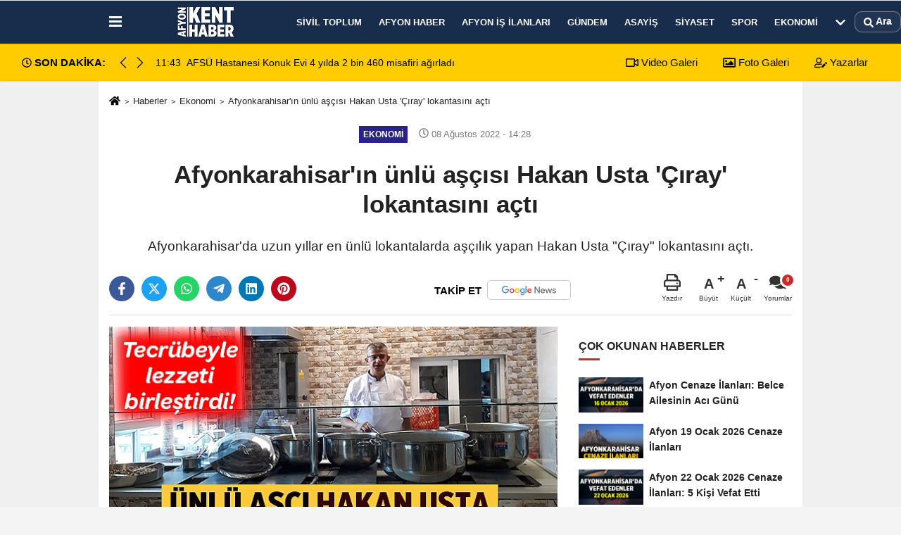

--- FILE ---
content_type: text/html; charset=UTF-8
request_url: https://www.afyonkenthaber.com/afyonkarahisar-in-unlu-ascisi-hakan-usta-ciray-lokantasini-acti/42829/
body_size: 15252
content:
 <!DOCTYPE html> <html lang="tr-TR"><head> <meta name="format-detection" content="telephone=no"/> <meta id="meta-viewport" name="viewport" content="width=1200"> <meta charset="utf-8"> <title>Afyonkarahisar'ın ünlü aşçısı Hakan Usta 'Çıray' lokantasını açtı - Ekonomi - Afyon Kent Haber</title> <meta name="title" content="Afyonkarahisar&#39;ın ünlü aşçısı Hakan Usta &#39;Çıray&#39; lokantasını açtı - Ekonomi - Afyon Kent Haber"> <meta name="description" content="Afyonkarahisar&#39;da uzun yıllar en ünlü lokantalarda aşçılık yapan Hakan Usta &quot;Çıray&quot; lokantasını açtı."> <meta name="datePublished" content="2022-08-08T14:28:33+03:00"> <meta name="dateModified" content="2022-08-08T14:34:43+03:00"> <meta name="articleSection" content="news"> <link rel="canonical" href="https://www.afyonkenthaber.com/afyonkarahisar-in-unlu-ascisi-hakan-usta-ciray-lokantasini-acti/42829/" /> <link rel="manifest" href="https://www.afyonkenthaber.com/manifest.json"> <meta name="robots" content="max-image-preview:large" /> <meta name="robots" content="max-snippet:160"> <link rel="amphtml" href="https://www.afyonkenthaber.com/amp/haber/afyonkarahisar-in-unlu-ascisi-hakan-usta-ciray-lokantasini-acti/42829/"/> <meta http-equiv="last-modified" content="2022-08-08T14:34:43+03:00" /> <link rel="image_src" type="image/jpeg" href="https://www.afyonkenthaber.com/images/haberler/2022/08/afyonkarahisar-in-unlu-ascisi-hakan-usta-ciray-lokantasini-acti-179_1.jpg"/> <meta http-equiv="content-language" content="tr"/> <meta name="content-language" content="tr"><meta name="apple-mobile-web-app-status-bar-style" content="#182c4c"><meta name="msapplication-navbutton-color" content="#182c4c"> <meta name="theme-color" content="#182c4c"/> <link rel="shortcut icon" type="image/x-icon" href="https://www.afyonkenthaber.com/favicon.png"> <link rel="apple-touch-icon" href="https://www.afyonkenthaber.com/favicon.png"> <meta property="og:site_name" content="https://www.afyonkenthaber.com" /> <meta property="og:type" content="article" /> <meta property="og:title" content="Afyonkarahisar&#39;ın ünlü aşçısı Hakan Usta &#39;Çıray&#39; lokantasını açtı" /> <meta property="og:url" content="https://www.afyonkenthaber.com/afyonkarahisar-in-unlu-ascisi-hakan-usta-ciray-lokantasini-acti/42829/" /> <meta property="og:description" content="Afyonkarahisar&#39;da uzun yıllar en ünlü lokantalarda aşçılık yapan Hakan Usta &quot;Çıray&quot; lokantasını açtı."/> <meta property="og:image" content="https://www.afyonkenthaber.com/images/haberler/2022/08/afyonkarahisar-in-unlu-ascisi-hakan-usta-ciray-lokantasini-acti-179_1.jpg" /> <meta property="og:locale" content="tr_TR" /> <meta property="og:image:width" content="641" /> <meta property="og:image:height" content="380" /> <meta property="og:image:alt" content="Afyonkarahisar&#39;ın ünlü aşçısı Hakan Usta &#39;Çıray&#39; lokantasını açtı" /> <meta name="twitter:card" content="summary_large_image" /> <meta name="twitter:url" content="https://www.afyonkenthaber.com/afyonkarahisar-in-unlu-ascisi-hakan-usta-ciray-lokantasini-acti/42829/" /> <meta name="twitter:title" content="Afyonkarahisar&#39;ın ünlü aşçısı Hakan Usta &#39;Çıray&#39; lokantasını açtı" /> <meta name="twitter:description" content="Afyonkarahisar&#39;da uzun yıllar en ünlü lokantalarda aşçılık yapan Hakan Usta &quot;Çıray&quot; lokantasını açtı." /> <meta name="twitter:image:src" content="https://www.afyonkenthaber.com/images/haberler/2022/08/afyonkarahisar-in-unlu-ascisi-hakan-usta-ciray-lokantasini-acti-179_1.jpg" /> <meta name="twitter:domain" content="https://www.afyonkenthaber.com" /> <meta property="fb:pages" content="10155766664682408" /> <meta property = "fb: pages" content = "477544309094488" /> <link rel="alternate" type="application/rss+xml" title="Afyonkarahisar&#39;ın ünlü aşçısı Hakan Usta &#39;Çıray&#39; lokantasını açtı" href="https://www.afyonkenthaber.com/rss_ekonomi_3.xml"/> <script type="text/javascript"> var facebookApp = ''; var facebookAppVersion = 'v4.0'; var twitter_username = ''; var reklamtime = "10000"; var domainname = "https://www.afyonkenthaber.com"; var splashcookie = null; var splashtime = null;	var _TOKEN = "04073fa2e09e8a41e83c8096f1b81264"; </script><link rel="preload" as="style" href="https://www.afyonkenthaber.com/template/prime/assets/css/app.css?v=2025122816570820260119032756" /><link rel="stylesheet" type="text/css" media='all' href="https://www.afyonkenthaber.com/template/prime/assets/css/app.css?v=2025122816570820260119032756"/> <link rel="preload" as="script" href="https://www.afyonkenthaber.com/template/prime/assets/js/app.js?v=2025122816570820260119032756" /><script src="https://www.afyonkenthaber.com/template/prime/assets/js/app.js?v=2025122816570820260119032756"></script> <script src="https://www.afyonkenthaber.com/template/prime/assets/js/sticky.sidebar.js?v=2025122816570820260119032756"></script> <script src="https://www.afyonkenthaber.com/template/prime/assets/js/libs/swiper/swiper.js?v=2025122816570820260119032756" defer></script> <script src="https://www.afyonkenthaber.com/template/prime/assets/js/print.min.js?v=2025122816570820260119032756" defer></script> <script src="https://www.afyonkenthaber.com/reg-sw.js?v=2025122816570820260119032756" defer></script> <script data-schema="organization" type="application/ld+json"> { "@context": "https://schema.org", "@type": "Organization", "name": "Afyon Kent Haber", "url": "https://www.afyonkenthaber.com", "logo": { "@type": "ImageObject",	"url": "https://www.afyonkenthaber.com/images/genel/afyon-kent-haber-logo.webp",	"width": 360, "height": 90}, "sameAs": [ "", "https://www.youtube.com/c/Afyonkenthaber", "https://www.twitter.com/AfyonKentHaber/", "https://www.instagram.com/afyonkenthaber/", "", "", "https://afyonkenthaber.tumblr.com/" ] } </script> <script type="application/ld+json"> { "@context": "https://schema.org", "@type": "BreadcrumbList",	"@id": "https://www.afyonkenthaber.com/afyonkarahisar-in-unlu-ascisi-hakan-usta-ciray-lokantasini-acti/42829/#breadcrumb", "itemListElement": [{ "@type": "ListItem", "position": 1, "item": { "@id": "https://www.afyonkenthaber.com", "name": "Ana Sayfa" } }, { "@type": "ListItem", "position": 2, "item": {"@id": "https://www.afyonkenthaber.com/ekonomi/","name": "Ekonomi" } }, { "@type": "ListItem", "position": 3, "item": { "@id": "https://www.afyonkenthaber.com/afyonkarahisar-in-unlu-ascisi-hakan-usta-ciray-lokantasini-acti/42829/", "name": "Afyonkarahisar&#39;ın ünlü aşçısı Hakan Usta &#39;Çıray&#39; lokantasını açtı" } }] } </script> <script type="application/ld+json">{ "@context": "https://schema.org", "@type": "NewsArticle",	"inLanguage":"tr-TR", "mainEntityOfPage": { "@type": "WebPage", "@id": "https://www.afyonkenthaber.com/afyonkarahisar-in-unlu-ascisi-hakan-usta-ciray-lokantasini-acti/42829/" }, "headline": "Afyonkarahisar&amp;#39;ın ünlü aşçısı Hakan Usta &amp;#39;Çıray&amp;#39; lokantasını açtı", "name": "Afyonkarahisar&#39;ın ünlü aşçısı Hakan Usta &#39;Çıray&#39; lokantasını açtı", "articleBody": "Yaptığı yöresel yemeklerle Afyon&#39;da aşçılık mesleğinde ün salan Hakan Usta, Afyonkarahisar&#39;a özgü yemekleri özenle yapıyor. Saray ustalarının yanında yetişmiş, 35 yıllık meslek tecrübesiyle, Afyonkarahisar çarşı merkezinin en ünlü yerlerinde Baş Aşçılık yapan HAKAN ÇIRAY artık &quot;Çıray Lokantası&quot; ismiyle değerli misafirlerine leziz yemeklerini sunmaya devam edecek.
Bizlerde Afyon Kent Haber olarak Hakan Usta&#39;yı ziyaret ettik. Yıllardır şehrin en ünlü lokantalarında baş aşçılık yaptığını belirten Hakan Çıray: &quot;Uzun yıllardır mesleğimi severek ve hakkını vererek yapıyorum. Bir süredir lokanta açmayı düşünüyordum. Bugüne nasip oldu. Gerek Afyonkarahisar&#39;a has lezzetleri gerekse Türkiye&#39;nin dört bir yanına özgü yemekleri müşterilerimizle buluşturmanın heyecanını yaşıyorum. Mesleğimizde iddialıyız. Birçok yöresel çeşitlerimizle 35 yıldan bu yana şehrimize hizmet veriyoruz. Değerli Afyonkarahisar&#39;lı hemşehrilerimiz&#39;den ricam, hastalanmadan gelsinler lokantamızda şifalı ayak paça çorbası ve kemik suyu ile yapılan diğer çorbalarımızın mutlaka tadına baksınlar &quot; şeklinde konuştu.
35 YILLIK USTA 35 YILLIK LEZZET ÇIRAY LOKANTASI&#39;NDA
Afyonkarahisar merkezde Turunç Hanı Eski Bedesten lokantasının bulunduğu yerde hizmetine başlayan Çıray Lokantası ilk günden vatandaşların akınına uğruyor. Hakan Usta çorba ve yemek çeşitleriyle hem damakları tatlandırıyor hem de şifa dağıtıyor.
İŞTE HAKAN USTANIN MAHARETLİ ELLERİNDEN ÇIKAN BAZI ÇORBA VE YEMEK ÇEŞİTLERİ 
Afyon Çıray Lokantası&#39;nda Hakan Ustanın maharetli ellerinden şifalı çorbalar ve et 35 yıllık ünlü usta Hakan Çıray sizlerle buluşturuyor
ÇORBA ÇEŞİTLERİ
Mercimek Çorbası
İşkembe Çorbası
Tandır Çorbası
Keşkek
Şifalı Ayak Paça
YEMEK ÇEŞİTLERİ
Yöresel Afyon Kebabı
Aşçı Yemeği
Dana Tandır
Patlıcan Kebap 
Patlıcan Musakka
Piliç Tandır
Köfte Çeşitleri
İskender Döner
Çiftlik Kebabı
Dana Rosto
Kuzu Tandır
Çoban Kavurma
AFYON ÇIRAY LOKANTASI NEREDE? ÇIRAY LOKANTASI ADRESİ VE TELEFON NUMARASI
Çıray Lokantası, Afyonkarahisar İli, merkez Uzun Çarşıda tüm vatandaşların rahatça ulaşabileceği bir konumda bulunuyor. Uzun Çarşı Tarihi Turunç Hanında bulunan lokanta rahat ulaşım kolaylığı da sunuyor. 
Unutmayın! 35 yıllık lezzet ve deneyim burada Çıray Lokantası&#39;nda...!
ÇIRAY LOKANTASI İLETİŞİM : 0507 405 25 03
 
", "articleSection": "Ekonomi",	"wordCount": 265,	"image": [{	"@type": "ImageObject",	"url": "https://www.afyonkenthaber.com/images/haberler/2022/08/afyonkarahisar-in-unlu-ascisi-hakan-usta-ciray-lokantasini-acti-179_1.jpg",	"height": 380,	"width": 641 }], "datePublished": "2022-08-08T14:28:33+03:00", "dateModified": "2022-08-08T14:34:43+03:00", "genre": "news",	"isFamilyFriendly":"True",	"publishingPrinciples":"https://www.afyonkenthaber.com/gizlilik-ilkesi.html",	"thumbnailUrl": "https://www.afyonkenthaber.com/images/haberler/2022/08/afyonkarahisar-in-unlu-ascisi-hakan-usta-ciray-lokantasini-acti-179_1.jpg", "typicalAgeRange": "7-", "keywords": "Afyonkarahisar,Afyon,Afyon Çıray Lokantası,Afyon Çıray Lokantası adres,Hakan Usta,Hakan Çıray,Çıray Lokantası nerede,Turunç Hanı,Afyonun en iyi lokantası,Afyonda yemek yenebilecek yerler,afyon yemek yerleri,Afyon Lüks Restaurant,Afyon en iyi restaurant,Af", "author": { "@type": "Person", "name": "Afyon Kent Haber",	"url": "https://www.afyonkenthaber.com/editor/afyon-kent-haber" ,"image": { "@type":"ImageObject", "url":"https://www.afyonkenthaber.com/images/yonetici/2024/06/afyon-kent-haber-5778.webp" } }, "publisher": { "@type": "Organization", "name": "Afyon Kent Haber", "logo": { "@type": "ImageObject", "url": "https://www.afyonkenthaber.com/images/genel/afyon-kent-haber-logo.webp", "width": 360, "height": 90 } }, "description": "Afyonkarahisar&#39;da uzun yıllar en ünlü lokantalarda aşçılık yapan Hakan Usta &quot;Çıray&quot; lokantasını açtı."
} </script><!-- Google tag (gtag.js) --><script async src="https://www.googletagmanager.com/gtag/js?id=G-CJZFWPS6J2"></script><script> window.dataLayer = window.dataLayer || []; function gtag(){dataLayer.push(arguments);} gtag('js', new Date()); gtag('config', 'G-CJZFWPS6J2');</script></head><body class=""> <div class="container position-relative"><div class="sabit-reklam "></div><div class="sabit-reklam sag-sabit "></div></div> <div class="header-border"></div> <nav class="d-print-none navbar navbar-expand-lg bg-white align-items-center header box-shadow-menu"> <div class="container"><div class="menu" data-toggle="modal" data-target="#menu-aside" data-toggle-class="modal-open-aside"> <span class="menu-item"></span> <span class="menu-item"></span> <span class="menu-item"></span> </div> <a class="navbar-brand logo align-items-center" href="https://www.afyonkenthaber.com" title="Afyon Haber - Son Dakika Güncel Afyon Haberleri"><picture> <source data-srcset="https://www.afyonkenthaber.com/images/genel/afyon-kent-haber-logo_1.webp?v=2025122816570820260119032756" type="image/webp" class="img-fluid logoh"> <source data-srcset="https://www.afyonkenthaber.com/images/genel/afyon-kent-haber-logo.webp?v=2025122816570820260119032756" type="image/jpeg" class="img-fluid logoh"> <img src="https://www.afyonkenthaber.com/images/genel/afyon-kent-haber-logo.webp?v=2025122816570820260119032756" alt="Anasayfa" class="img-fluid logoh" width="100%" height="100%"></picture></a> <ul class="navbar-nav mr-auto font-weight-bolder nav-active-border bottom b-primary d-none d-md-flex"> <li class="nav-item text-uppercase"><a class="nav-link text-uppercase" href="https://www.afyonkenthaber.com/sivil-toplum/" title="Sivil Toplum" rel="external" >Sivil Toplum</a></li><li class="nav-item text-uppercase"><a class="nav-link text-uppercase" href="https://www.afyonkenthaber.com/afyon-haber/" title="Afyon Haber" rel="external" >Afyon Haber</a></li><li class="nav-item text-uppercase"><a class="nav-link text-uppercase" href="https://www.afyonkenthaber.com/afyon-is-ilanlari/" title="Afyon İş İlanları" rel="external" >Afyon İş İlanları</a></li><li class="nav-item text-uppercase"><a class="nav-link text-uppercase" href="https://www.afyonkenthaber.com/gundem/" title="Gündem" rel="external" >Gündem</a></li><li class="nav-item text-uppercase"><a class="nav-link text-uppercase" href="https://www.afyonkenthaber.com/asayis/" title="Asayiş" rel="external" >Asayiş</a></li><li class="nav-item text-uppercase"><a class="nav-link text-uppercase" href="https://www.afyonkenthaber.com/siyaset/" title="Siyaset" rel="external" >Siyaset</a></li><li class="nav-item text-uppercase"><a class="nav-link text-uppercase" href="https://www.afyonkenthaber.com/spor/" title="Spor" rel="external" >Spor</a></li><li class="nav-item text-uppercase"><a class="nav-link text-uppercase" href="https://www.afyonkenthaber.com/ekonomi/" title="Ekonomi" rel="external" >Ekonomi</a></li> <li class="nav-item dropdown dropdown-hover"> <a title="tümü" href="#" class="nav-link text-uppercase"><svg width="16" height="16" class="svg-bl text-16"><use xlink:href="https://www.afyonkenthaber.com/template/prime/assets/img/sprite.svg#chevron-down"></use></svg></a> <div class="dropdown-menu px-2 py-2"> <a class="d-block p-1 text-nowrap nav-link" href="https://www.afyonkenthaber.com/yasam/" title="Yaşam">Yaşam</a> <a class="d-block p-1 text-nowrap nav-link" href="https://www.afyonkenthaber.com/son-depremler/" title="Son Depremler">Son Depremler</a> <a class="d-block p-1 text-nowrap nav-link" href="https://www.afyonkenthaber.com/islam/" title="İslam">İslam</a> <a class="d-block p-1 text-nowrap nav-link" href="https://www.afyonkenthaber.com/saglik/" title="Sağlık">Sağlık</a> <a class="d-block p-1 text-nowrap nav-link" href="https://www.afyonkenthaber.com/dunya/" title="Dünya">Dünya</a> <a class="d-block p-1 text-nowrap nav-link" href="https://www.afyonkenthaber.com/bolge/" title="Bölge">Bölge</a> <a class="d-block p-1 text-nowrap nav-link" href="https://www.afyonkenthaber.com/turkiye/" title="Türkiye">Türkiye</a> <a class="d-block p-1 text-nowrap nav-link" href="https://www.afyonkenthaber.com/magazin/" title="Magazin">Magazin</a> <a class="d-block p-1 text-nowrap nav-link" href="https://www.afyonkenthaber.com/egitim/" title="Eğitim">Eğitim</a> <a class="d-block p-1 text-nowrap nav-link" href="https://www.afyonkenthaber.com/sanat/" title="Sanat">Sanat</a> <a class="d-block p-1 text-nowrap nav-link" href="https://www.afyonkenthaber.com/alisveris/" title="Alışveriş">Alışveriş</a> <a class="d-block p-1 text-nowrap nav-link" href="https://www.afyonkenthaber.com/vefatlarimiz/" title="Vefatlarımız">Vefatlarımız</a> </div> </li> </ul> <ul class="navbar-nav ml-auto align-items-center font-weight-bolder"> <li class="nav-item"><a href="javascript:;" data-toggle="modal" data-target="#search-box" class="search-button nav-link py-1" title="Arama"><svg class="svg-bl" width="14" height="18"> <use xlink:href="https://www.afyonkenthaber.com/template/prime/assets/img/spritesvg.svg#search" /> </svg> <span> Ara</span></a></li> </ul> </div></nav></header><div class="container-fluid d-md-block sondakika-bg d-print-none"> <div class="row py-s px-3"> <div class="col-md-5"> <div class="d-flex justify-content-between align-items-center"> <div class="font-weight-bold mr-3 text-nowrap d-none d-md-block text-16 "><svg class="svg-wh-2xx" width="14" height="14"><use xlink:href="https://www.afyonkenthaber.com/template/prime/assets/img/sprite.svg#clock"></use></svg> SON DAKİKA:</div> <div class="sondakika"> <div class="swiper-container last-minute"> <div class="swiper-wrapper"> <div class="swiper-slide"> <a href="https://www.afyonkenthaber.com/emirdag-da-cumhuriyet-carsisi-icin-ihale-tarihi-netlesti/99200/" title="Emirdağ’da Cumhuriyet Çarşısı için ihale tarihi netleşti" rel="external" class="d-flex align-items-center text-nowrap text-14"> <div class="mr-2">14:14</div> <div class="text-nowrap last-minute-text">Emirdağ’da Cumhuriyet Çarşısı için ihale tarihi netleşti</div> </a> </div> <div class="swiper-slide"> <a href="https://www.afyonkenthaber.com/afsu-hastanesi-konuk-evi-4-yilda-2-bin-460-misafiri-agirladi/99199/" title="AFSÜ Hastanesi Konuk Evi 4 yılda 2 bin 460 misafiri ağırladı" rel="external" class="d-flex align-items-center text-nowrap text-14"> <div class="mr-2">11:43</div> <div class="text-nowrap last-minute-text">AFSÜ Hastanesi Konuk Evi 4 yılda 2 bin 460 misafiri ağırladı</div> </a> </div> <div class="swiper-slide"> <a href="https://www.afyonkenthaber.com/afyon-22-ocak-2026-cenaze-ilanlari-5-kisi-vefat-etti/99198/" title="Afyon 22 Ocak 2026 Cenaze İlanları: 5 Kişi Vefat Etti" rel="external" class="d-flex align-items-center text-nowrap text-14"> <div class="mr-2">11:33</div> <div class="text-nowrap last-minute-text">Afyon 22 Ocak 2026 Cenaze İlanları: 5 Kişi Vefat Etti</div> </a> </div> <div class="swiper-slide"> <a href="https://www.afyonkenthaber.com/afyon-emniyeti-nden-bayrak-hassasiyetine-dikkat-ceken-anlamli-paylasim/99197/" title="Afyon Emniyeti’nden bayrak hassasiyetine dikkat çeken anlamlı paylaşım" rel="external" class="d-flex align-items-center text-nowrap text-14"> <div class="mr-2">02:27</div> <div class="text-nowrap last-minute-text">Afyon Emniyeti’nden bayrak hassasiyetine dikkat çeken anlamlı paylaşım</div> </a> </div> <div class="swiper-slide"> <a href="https://www.afyonkenthaber.com/afyon-da-deas-propagandasi-suphelisi-yakalandi-sinir-disi-sureci-baslatildi/99196/" title="Afyon’da DEAŞ propagandası şüphelisi yakalandı, sınır dışı süreci başlatıldı" rel="external" class="d-flex align-items-center text-nowrap text-14"> <div class="mr-2">02:25</div> <div class="text-nowrap last-minute-text">Afyon’da DEAŞ propagandası şüphelisi yakalandı, sınır dışı süreci başlatıldı</div> </a> </div> <div class="swiper-slide"> <a href="https://www.afyonkenthaber.com/afyon-da-dugunlerde-silah-kullananlara-jandarmadan-sert-mudahale/99195/" title="Afyon’da düğünlerde silah kullananlara jandarmadan sert müdahale" rel="external" class="d-flex align-items-center text-nowrap text-14"> <div class="mr-2">02:22</div> <div class="text-nowrap last-minute-text">Afyon’da düğünlerde silah kullananlara jandarmadan sert müdahale</div> </a> </div> <div class="swiper-slide"> <a href="https://www.afyonkenthaber.com/suleyman-demirel-fen-lisesi-icin-kritik-karar-yeniden-yapim-2026-programinda/99194/" title="Süleyman Demirel Fen Lisesi için kritik karar: Yeniden yapım 2026 programında" rel="external" class="d-flex align-items-center text-nowrap text-14"> <div class="mr-2">02:17</div> <div class="text-nowrap last-minute-text">Süleyman Demirel Fen Lisesi için kritik karar: Yeniden yapım 2026 programında</div> </a> </div> <div class="swiper-slide"> <a href="https://www.afyonkenthaber.com/afyon-belediye-yuntas-tan-bayraga-anlamli-durus-salon-kirmizi-beyaz-oldu/99193/" title="Afyon Belediye Yüntaş’tan bayrağa anlamlı duruş, salon kırmızı beyaz oldu" rel="external" class="d-flex align-items-center text-nowrap text-14"> <div class="mr-2">02:13</div> <div class="text-nowrap last-minute-text">Afyon Belediye Yüntaş’tan bayrağa anlamlı duruş, salon kırmızı beyaz oldu</div> </a> </div> <div class="swiper-slide"> <a href="https://www.afyonkenthaber.com/turk-tiyatrosunun-ustasi-haldun-dormen-97-yasinda-hayatini-kaybetti/99192/" title="Türk tiyatrosunun ustası Haldun Dormen 97 yaşında hayatını kaybetti" rel="external" class="d-flex align-items-center text-nowrap text-14"> <div class="mr-2">02:10</div> <div class="text-nowrap last-minute-text">Türk tiyatrosunun ustası Haldun Dormen 97 yaşında hayatını kaybetti</div> </a> </div> <div class="swiper-slide"> <a href="https://www.afyonkenthaber.com/afyon-belediye-yuntas-evinde-kazandi-ligde-kritik-uc-puani-aldi/99191/" title="Afyon Belediye Yüntaş evinde kazandı, ligde kritik üç puanı aldı" rel="external" class="d-flex align-items-center text-nowrap text-14"> <div class="mr-2">02:08</div> <div class="text-nowrap last-minute-text">Afyon Belediye Yüntaş evinde kazandı, ligde kritik üç puanı aldı</div> </a> </div> <div class="swiper-slide"> <a href="https://www.afyonkenthaber.com/balikesir-sindirgi-da-pes-pese-deprem-17-dakikada-iki-sarsinti-oldu/99190/" title="Balıkesir Sındırgı’da peş peşe deprem: 17 dakikada iki sarsıntı oldu" rel="external" class="d-flex align-items-center text-nowrap text-14"> <div class="mr-2">02:02</div> <div class="text-nowrap last-minute-text">Balıkesir Sındırgı’da peş peşe deprem: 17 dakikada iki sarsıntı oldu</div> </a> </div> </div> <div class="swiper-button-next"><svg width="18" height="18"><use xlink:href="https://www.afyonkenthaber.com/template/prime/assets/img/sprite.svg#chevron-right"></use></svg></div> <div class="swiper-button-prev"><svg width="18" height="18"><use xlink:href="https://www.afyonkenthaber.com/template/prime/assets/img/sprite.svg#chevron-left"></use></svg></div> </div> </div> </div> </div> <div class="col-md-7 d-none d-md-block"> <div class="text-right text-16"><a href="https://www.afyonkenthaber.com/video-galeri/" class="px-3" title="Video Galeri" rel="external"><svg class="svg-whss" width="18" height="18"> <use xlink:href="https://www.afyonkenthaber.com/template/prime/assets/img/sprite.svg#video" /> </svg> Video Galeri</a> <a href="https://www.afyonkenthaber.com/foto-galeri/" class="px-3" title="Foto Galeri" rel="external"><svg class="svg-whss" width="18" height="18"> <use xlink:href="https://www.afyonkenthaber.com/template/prime/assets/img/sprite.svg#image" /> </svg> Foto Galeri</a> <a href="https://www.afyonkenthaber.com/kose-yazarlari/" class="px-3" title="Köşe Yazarları" rel="external"><svg class="svg-whss" width="18" height="18"> <use xlink:href="https://www.afyonkenthaber.com/template/prime/assets/img/sprite.svg#user-edit" /> </svg> Yazarlar</a> </div> </div> </div></div> <div class="fixed-share bg-white box-shadow is-hidden align-items-center d-flex post-tools px-3"> <span class="bg-facebook post-share share-link" onClick="ShareOnFacebook('https://www.afyonkenthaber.com/afyonkarahisar-in-unlu-ascisi-hakan-usta-ciray-lokantasini-acti/42829/');return false;" title="facebook"><svg width="18" height="18" class="svg-wh"><use xlink:href="https://www.afyonkenthaber.com/template/prime/assets/img/sprite.svg?v=1#facebook-f"></use></svg> </span> <span class="bg-twitter post-share share-link" onClick="ShareOnTwitter('https://www.afyonkenthaber.com/afyonkarahisar-in-unlu-ascisi-hakan-usta-ciray-lokantasini-acti/42829/', 'tr', '', 'Afyonkarahisar’ın ünlü aşçısı Hakan Usta ’Çıray’ lokantasını açtı')" title="twitter"><svg width="18" height="18" class="svg-wh"><use xlink:href="https://www.afyonkenthaber.com/template/prime/assets/img/sprite.svg?v=1#twitterx"></use></svg></span> <a rel="noopener" class="bg-whatsapp post-share share-link" href="https://api.whatsapp.com/send?text=Afyonkarahisar’ın ünlü aşçısı Hakan Usta ’Çıray’ lokantasını açtı https://www.afyonkenthaber.com/afyonkarahisar-in-unlu-ascisi-hakan-usta-ciray-lokantasini-acti/42829/" title="whatsapp"><svg width="18" height="18" class="svg-wh"><use xlink:href="https://www.afyonkenthaber.com/template/prime/assets/img/sprite.svg?v=1#whatsapp"></use></svg></a> <a target="_blank" rel="noopener" class="bg-telegram post-share share-link" href="https://t.me/share/url?url=https://www.afyonkenthaber.com/afyonkarahisar-in-unlu-ascisi-hakan-usta-ciray-lokantasini-acti/42829/&text=Afyonkarahisar’ın ünlü aşçısı Hakan Usta ’Çıray’ lokantasını açtı" title="telegram"><svg width="18" height="18" class="svg-wh"><use xlink:href="https://www.afyonkenthaber.com/template/prime/assets/img/sprite.svg?v=1#telegram"></use></svg></a> <a target="_blank" rel="noopener" class="bg-linkedin post-share share-link" href="https://www.linkedin.com/shareArticle?url=https://www.afyonkenthaber.com/afyonkarahisar-in-unlu-ascisi-hakan-usta-ciray-lokantasini-acti/42829/" title="linkedin"><svg width="18" height="18" class="svg-wh"><use xlink:href="https://www.afyonkenthaber.com/template/prime/assets/img/sprite.svg?v=1#linkedin"></use></svg></a> <a target="_blank" rel="noopener" class="bg-pinterest post-share share-link" href="https://pinterest.com/pin/create/button/?url=https://www.afyonkenthaber.com/afyonkarahisar-in-unlu-ascisi-hakan-usta-ciray-lokantasini-acti/42829/&media=https://www.afyonkenthaber.com/images/haberler/2022/08/afyonkarahisar-in-unlu-ascisi-hakan-usta-ciray-lokantasini-acti-179_1.jpg&description=Afyonkarahisar’ın ünlü aşçısı Hakan Usta ’Çıray’ lokantasını açtı" title="pinterest"><svg width="18" height="18" class="svg-wh"><use xlink:href="https://www.afyonkenthaber.com/template/prime/assets/img/sprite.svg?v=1#pinterest"></use></svg></a> <div class="ml-auto d-flex align-items-center"> <a href="javascript:;" class="font-buyut text-muted text-center font-button plus mr-2"> <span>A</span> <div class="text-10 font-weight-normal">Büyüt</div> </a> <a href="javascript:;" class="font-kucult text-muted text-center font-button mr-2"> <span>A</span> <div class="text-10 font-weight-normal">Küçült</div> </a> <a href="javascript:;" class="text-muted text-center position-relative scroll-go" data-scroll="yorumlar-42829" data-count="0"> <svg class="svg-gr" width="24" height="24"><use xlink:href="https://www.afyonkenthaber.com/template/prime/assets/img/sprite.svg?v=1#comments" /></svg> <div class="text-10">Yorumlar</div> </a> </div> </div> <div class="print-body" id="print-42829"> <div class="container py-1 bg-white"> <nav aria-label="breadcrumb"> <ol class="breadcrumb justify-content-left"> <li class="breadcrumb-item"><a href="https://www.afyonkenthaber.com" title="Ana Sayfa"><svg class="svg-br-2" width="16" height="16"><use xlink:href="https://www.afyonkenthaber.com/template/prime/assets/img/sprite.svg?v=1#home" /></svg></a></li> <li class="breadcrumb-item"><a href="https://www.afyonkenthaber.com/arsiv/" title="Arşiv">Haberler</a></li> <li class="breadcrumb-item"><a href="https://www.afyonkenthaber.com/ekonomi/" title="Ekonomi">Ekonomi</a></li> <li class="breadcrumb-item active d-md-block d-none" aria-current="page"><a href="https://www.afyonkenthaber.com/afyonkarahisar-in-unlu-ascisi-hakan-usta-ciray-lokantasini-acti/42829/" title="Afyonkarahisar&#39;ın ünlü aşçısı Hakan Usta &#39;Çıray&#39; lokantasını açtı">Afyonkarahisar&#39;ın ünlü aşçısı Hakan Usta &#39;Çıray&#39; lokantasını açtı</a></li> </ol> </nav> <div id="haberler"> <div class="haber-kapsa print-body" id="print-42829"> <div class="news-start"> <article id="haber-42829"> <div class="text-md-center" > <div class="text-muted text-sm py-2 d-md-flex align-items-center justify-content-center d-none"> <div class="badge badge-lg text-uppercase bg-primary mr-3 " style="background:#292287 !important;"> Ekonomi </div> <div class="text-12 text-fade"><svg class="svg-gr-2" width="14" height="14"><use xlink:href="https://www.afyonkenthaber.com/template/prime/assets/img/sprite.svg?v=1#clock"></use></svg> 08 Ağustos 2022 - 14:28 </div> <div class="ml-3 text-12 text-fade"> </div> </div> <h1 class="text-36 post-title my-2 py-2 font-weight-bold"> Afyonkarahisar&#39;ın ünlü aşçısı Hakan Usta &#39;Çıray&#39; lokantasını açtı </h1> <h2 class="text-2222 mb-0 my-2 py-2 font-weight-normal">Afyonkarahisar'da uzun yıllar en ünlü lokantalarda aşçılık yapan Hakan Usta "Çıray" lokantasını açtı.</h2> <div class="text-muted text-sm py-2 d-md-none align-items-center d-flex text-nowrap"> <div class="badge badge-lg text-uppercase bg-primary mr-3"> Ekonomi </div> <div class="text-12"> 08 Ağustos 2022 - 14:28 </div> <div class="ml-3 d-none d-md-block text-12"> </div> </div> <div class="fix-socials_btm d-flex d-md-none"> <div class="post-tools"> <a rel="noopener" class="post-share share-link" href="https://www.afyonkenthaber.com" title="Ana Sayfa"><svg width="18" height="18" class="svg-wh"><use xlink:href="https://www.afyonkenthaber.com/template/prime/assets/img/sprite.svg?v=1#home"></use></svg></a> <span class="bg-facebook post-share share-link" onClick="ShareOnFacebook('https://www.afyonkenthaber.com/afyonkarahisar-in-unlu-ascisi-hakan-usta-ciray-lokantasini-acti/42829/');return false;" title="facebook"><svg width="18" height="18" class="svg-wh"><use xlink:href="https://www.afyonkenthaber.com/template/prime/assets/img/sprite.svg?v=1#facebook-f"></use></svg> </span> <span class="bg-twitter post-share share-link" onClick="ShareOnTwitter('https://www.afyonkenthaber.com/afyonkarahisar-in-unlu-ascisi-hakan-usta-ciray-lokantasini-acti/42829/', 'tr', '', 'Afyonkarahisar’ın ünlü aşçısı Hakan Usta ’Çıray’ lokantasını açtı')" title="twitter"><svg width="18" height="18" class="svg-wh"><use xlink:href="https://www.afyonkenthaber.com/template/prime/assets/img/sprite.svg?v=1#twitterx"></use></svg> </span> <a target="_blank" rel="noopener" class="bg-whatsapp post-share share-link" href="https://api.whatsapp.com/send?text=Afyonkarahisar’ın ünlü aşçısı Hakan Usta ’Çıray’ lokantasını açtı https://www.afyonkenthaber.com/afyonkarahisar-in-unlu-ascisi-hakan-usta-ciray-lokantasini-acti/42829/" title="whatsapp"><svg width="18" height="18" class="svg-wh"><use xlink:href="https://www.afyonkenthaber.com/template/prime/assets/img/sprite.svg?v=1#whatsapp"></use></svg></a> <a target="_blank" rel="noopener" class="bg-telegram post-share share-link" href="https://t.me/share/url?url=https://www.afyonkenthaber.com/afyonkarahisar-in-unlu-ascisi-hakan-usta-ciray-lokantasini-acti/42829/&text=Afyonkarahisar’ın ünlü aşçısı Hakan Usta ’Çıray’ lokantasını açtı" title="telegram"><svg width="18" height="18" class="svg-wh"><use xlink:href="https://www.afyonkenthaber.com/template/prime/assets/img/sprite.svg?v=1#telegram"></use></svg></a> <a target="_blank" rel="noopener" class="bg-linkedin post-share share-link" href="https://www.linkedin.com/shareArticle?url=https://www.afyonkenthaber.com/afyonkarahisar-in-unlu-ascisi-hakan-usta-ciray-lokantasini-acti/42829/" title="linkedin"><svg width="18" height="18" class="svg-wh"><use xlink:href="https://www.afyonkenthaber.com/template/prime/assets/img/sprite.svg?v=1#linkedin"></use></svg></a> <a target="_blank" rel="noopener" class="bg-pinterest post-share share-link" href="https://pinterest.com/pin/create/button/?url=https://www.afyonkenthaber.com/afyonkarahisar-in-unlu-ascisi-hakan-usta-ciray-lokantasini-acti/42829/&media=https://www.afyonkenthaber.com/images/haberler/2022/08/afyonkarahisar-in-unlu-ascisi-hakan-usta-ciray-lokantasini-acti-179_1.jpg&description=Afyonkarahisar’ın ünlü aşçısı Hakan Usta ’Çıray’ lokantasını açtı" title="pinterest"><svg width="18" height="18" class="svg-wh"><use xlink:href="https://www.afyonkenthaber.com/template/prime/assets/img/sprite.svg?v=1#pinterest"></use></svg></a> <div class="ml-5 ml-auto d-flex align-items-center"> <a href="javascript:;" class="text-muted text-center position-relative scroll-go d-md-inline-block " data-scroll="yorumlar-42829" data-count="0"> <svg class="svg-gr" width="24" height="24"><use xlink:href="https://www.afyonkenthaber.com/template/prime/assets/img/sprite.svg?v=1#comments" /></svg> <div class="text-10">Yorumlar</div> </a> </div> </div></div> <div class="post-tools my-3 d-flex d-print-none flex-scroll flex-wrap"> <span class="bg-facebook post-share share-link" onClick="ShareOnFacebook('https://www.afyonkenthaber.com/afyonkarahisar-in-unlu-ascisi-hakan-usta-ciray-lokantasini-acti/42829/');return false;" title="facebook"><svg width="18" height="18" class="svg-wh"><use xlink:href="https://www.afyonkenthaber.com/template/prime/assets/img/sprite.svg?v=1#facebook-f"></use></svg> </span> <span class="bg-twitter post-share share-link" onClick="ShareOnTwitter('https://www.afyonkenthaber.com/afyonkarahisar-in-unlu-ascisi-hakan-usta-ciray-lokantasini-acti/42829/', 'tr', '', 'Afyonkarahisar’ın ünlü aşçısı Hakan Usta ’Çıray’ lokantasını açtı')" title="twitter"><svg width="18" height="18" class="svg-wh"><use xlink:href="https://www.afyonkenthaber.com/template/prime/assets/img/sprite.svg?v=1#twitterx"></use></svg> </span> <a target="_blank" rel="noopener" class="bg-whatsapp post-share share-link" href="https://api.whatsapp.com/send?text=Afyonkarahisar’ın ünlü aşçısı Hakan Usta ’Çıray’ lokantasını açtı https://www.afyonkenthaber.com/afyonkarahisar-in-unlu-ascisi-hakan-usta-ciray-lokantasini-acti/42829/" title="whatsapp"><svg width="18" height="18" class="svg-wh"><use xlink:href="https://www.afyonkenthaber.com/template/prime/assets/img/sprite.svg?v=1#whatsapp"></use></svg></a> <a target="_blank" rel="noopener" class="bg-telegram post-share share-link" href="https://t.me/share/url?url=https://www.afyonkenthaber.com/afyonkarahisar-in-unlu-ascisi-hakan-usta-ciray-lokantasini-acti/42829/&text=Afyonkarahisar’ın ünlü aşçısı Hakan Usta ’Çıray’ lokantasını açtı" title="telegram"><svg width="18" height="18" class="svg-wh"><use xlink:href="https://www.afyonkenthaber.com/template/prime/assets/img/sprite.svg?v=1#telegram"></use></svg></a> <a target="_blank" rel="noopener" class="bg-linkedin post-share share-link" href="https://www.linkedin.com/shareArticle?url=https://www.afyonkenthaber.com/afyonkarahisar-in-unlu-ascisi-hakan-usta-ciray-lokantasini-acti/42829/" title="linkedin"><svg width="18" height="18" class="svg-wh"><use xlink:href="https://www.afyonkenthaber.com/template/prime/assets/img/sprite.svg?v=1#linkedin"></use></svg></a> <a target="_blank" rel="noopener" class="bg-pinterest post-share share-link" href="https://pinterest.com/pin/create/button/?url=https://www.afyonkenthaber.com/afyonkarahisar-in-unlu-ascisi-hakan-usta-ciray-lokantasini-acti/42829/&media=https://www.afyonkenthaber.com/images/haberler/2022/08/afyonkarahisar-in-unlu-ascisi-hakan-usta-ciray-lokantasini-acti-179_1.jpg&description=Afyonkarahisar’ın ünlü aşçısı Hakan Usta ’Çıray’ lokantasını açtı" title="pinterest"><svg width="18" height="18" class="svg-wh"><use xlink:href="https://www.afyonkenthaber.com/template/prime/assets/img/sprite.svg?v=1#pinterest"></use></svg></a> <a rel="noopener" href="https://news.google.com/publications/CAAqLggKIihDQklTR0FnTWFoUUtFbUZtZVc5dWEyVnVkR2hoWW1WeUxtTnZiU2dBUAE?hl=tr&gl=TR&ceid=TR%3Atr" target="_blank" class="float-right googlenewsm-btn" title="TAKİP ET"><span>TAKİP ET</span><img src="https://www.afyonkenthaber.com/images/template/google-news.svg" alt="TAKİP ET" width="110" height="28"></a> <div class="ml-5 ml-auto d-flex align-items-center"> <a href="javascript:;" class="text-muted text-center mr-4 printer d-none d-md-inline-block" name="print42829" id="42829" title="Yazdır"> <svg class="svg-gr" width="24" height="24"><use xlink:href="https://www.afyonkenthaber.com/template/prime/assets/img/sprite.svg?v=1#print" /></svg> <div class="text-10">Yazdır</div> </a> <a href="javascript:;" class="font-buyut text-muted text-center font-button plus mr-2"> <span>A</span> <div class="text-10 font-weight-normal">Büyüt</div> </a> <a href="javascript:;" class="font-kucult text-muted text-center font-button mr-2"> <span>A</span> <div class="text-10 font-weight-normal">Küçült</div> </a> <a href="javascript:;" class="text-muted text-center position-relative scroll-go d-none d-md-inline-block " data-scroll="yorumlar-42829" data-count="0"> <svg class="svg-gr" width="24" height="24"><use xlink:href="https://www.afyonkenthaber.com/template/prime/assets/img/sprite.svg?v=1#comments" /></svg> <div class="text-10">Yorumlar</div> </a> </div> </div> </div> <div class="border-bottom my-3"></div> <div class="row"> <div class="col-md-8"> <div class="lazy mb-4 responsive-image"> <a target="_blank" data-fancybox="image" href="https://www.afyonkenthaber.com/images/haberler/2022/08/afyonkarahisar-in-unlu-ascisi-hakan-usta-ciray-lokantasini-acti-179.jpg" title="Afyonkarahisar'ın ünlü aşçısı Hakan Usta 'Çıray' lokantasını açtı"><picture> <source data-srcset="https://www.afyonkenthaber.com/images/haberler/2022/08/afyonkarahisar-in-unlu-ascisi-hakan-usta-ciray-lokantasini-acti-179.webp" type="image/webp"> <source data-srcset="https://www.afyonkenthaber.com/images/haberler/2022/08/afyonkarahisar-in-unlu-ascisi-hakan-usta-ciray-lokantasini-acti-179.jpg" type="image/jpeg"> <img src="https://www.afyonkenthaber.com/template/prime/assets/img/641x380.jpg?v=2025122816570820260119032756" data-src="https://www.afyonkenthaber.com/images/haberler/2022/08/afyonkarahisar-in-unlu-ascisi-hakan-usta-ciray-lokantasini-acti-179.jpg" alt="Afyonkarahisar'ın ünlü aşçısı Hakan Usta 'Çıray' lokantasını açtı" class="img-fluid lazy" width="100%" height="100%"></picture></a> </div> <div class="post-body my-3"> <div class="detay" property="articleBody">
Yaptığı yöresel yemeklerle Afyon'da aşçılık mesleğinde ün salan Hakan Usta, Afyonkarahisar'a özgü yemekleri özenle yapıyor. Saray ustalarının yanında yetişmiş, 35 yıllık meslek tecrübesiyle,<a class="text-18" href="https://www.afyonkenthaber.com/haber/Afyonkarahisar/" title="Afyonkarahisar"> Afyonkarahisar </a>çarşı merkezinin en ünlü yerlerinde Baş Aşçılık yapan HAKAN ÇIRAY artık “Çıray Lokantası” ismiyle değerli misafirlerine leziz yemeklerini sunmaya devam edecek.</p><img alt="" src="https://www.afyonkenthaber.com/images/files/2022/08/62f0f51eca718.jpeg" style="width: 641px; height: 855px;" /></p>Bizlerde <strong>Afyon Kent Haber</strong> olarak Hakan Usta’yı ziyaret ettik. Yıllardır şehrin en ünlü lokantalarında baş aşçılık yaptığını belirten <strong>Hakan Çıray</strong>: "Uzun yıllardır mesleğimi severek ve hakkını vererek yapıyorum. Bir süredir lokanta açmayı düşünüyordum. Bugüne nasip oldu. Gerek Afyonkarahisar'a has lezzetleri gerekse Türkiye'nin dört bir yanına özgü yemekleri müşterilerimizle buluşturmanın heyecanını yaşıyorum. Mesleğimizde iddialıyız. Birçok yöresel çeşitlerimizle 35 yıldan bu yana şehrimize hizmet veriyoruz. Değerli Afyonkarahisar’lı hemşehrilerimiz’den ricam, hastalanmadan gelsinler lokantamızda şifalı ayak paça çorbası ve kemik suyu ile yapılan diğer çorbalarımızın mutlaka tadına baksınlar ” şeklinde konuştu.</p><img alt="" src="https://www.afyonkenthaber.com/images/files/2022/08/62f0f5be2683f.jpeg" style="width: 641px; height: 424px;" /></p><strong>35 YILLIK USTA 35 YILLIK LEZZET ÇIRAY LOKANTASI’NDA</strong></p>Afyonkarahisar merkezde<a class="text-18" href="https://www.afyonkenthaber.com/haber/Turunç-Hanı/" title="Turunç Hanı"> Turunç Hanı </a>Eski Bedesten lokantasının bulunduğu yerde hizmetine başlayan Çıray Lokantası ilk günden vatandaşların akınına uğruyor.<a class="text-18" href="https://www.afyonkenthaber.com/haber/Hakan-Usta/" title="Hakan Usta"> Hakan Usta </a>çorba ve yemek çeşitleriyle hem damakları tatlandırıyor hem de şifa dağıtıyor.</p><img alt="" src="https://www.afyonkenthaber.com/images/files/2022/08/62f0f5dc952d4.jpg" style="width: 641px; height: 481px;" /></p><strong>İŞTE HAKAN USTANIN MAHARETLİ ELLERİNDEN ÇIKAN BAZI ÇORBA VE YEMEK ÇEŞİTLERİ </strong></p>Afyon Çıray Lokantası'nda Hakan Ustanın maharetli ellerinden şifalı çorbalar ve et 35 yıllık ünlü usta<a class="text-18" href="https://www.afyonkenthaber.com/haber/Hakan-Çıray/" title="Hakan Çıray"> Hakan Çıray </a>sizlerle buluşturuyor</p><strong>ÇORBA ÇEŞİTLERİ</strong></p>Mercimek Çorbası<br />İşkembe Çorbası<br />Tandır Çorbası<br />Keşkek<br />Şifalı Ayak Paça</p><strong>YEMEK ÇEŞİTLERİ</strong></p>Yöresel<a class="text-18" href="https://www.afyonkenthaber.com/haber/Afyon/" title="Afyon"> Afyon </a>Kebabı<br />Aşçı Yemeği<br />Dana Tandır<br />Patlıcan Kebap <br />Patlıcan Musakka<br />Piliç Tandır<br />Köfte Çeşitleri<br />İskender Döner<br />Çiftlik Kebabı<br />Dana Rosto<br />Kuzu Tandır<br />Çoban Kavurma</p><strong>AFYON ÇIRAY LOKANTASI NEREDE? ÇIRAY LOKANTASI ADRESİ VE TELEFON NUMARASI</strong></p><strong>Çıray Lokantası</strong>, Afyonkarahisar İli, merkez Uzun Çarşıda tüm vatandaşların rahatça ulaşabileceği bir konumda bulunuyor. Uzun Çarşı Tarihi Turunç Hanında bulunan lokanta rahat ulaşım kolaylığı da sunuyor. </p><strong>Unutmayın! 35 yıllık lezzet ve deneyim burada Çıray Lokantası'nda...!</strong></p><strong>ÇIRAY LOKANTASI İLETİŞİM :</strong> 0507 405 25 03<br /> </p> </div> <div class=" text-center" ><div align="center" class="mb15" id="reklam"><script async src="https://pagead2.googlesyndication.com/pagead/js/adsbygoogle.js?client=ca-pub-4982973285767003" crossorigin="anonymous"></script><!-- 640x120 esnek --><ins class="adsbygoogle" style="display:inline-block;width:640px;height:120px" data-ad-client="ca-pub-4982973285767003" data-ad-slot="8414373104"></ins><script> (adsbygoogle = window.adsbygoogle || []).push({});</script></div></div> </div> <div class='py-3 '><a href="https://www.afyonkenthaber.com/haber/Afyonkarahisar/" rel="external" class="pr-2" title="Afyonkarahisar"><span class="btn btn-outline-secondary btn-sm mb-2"># Afyonkarahisar</span></a><a href="https://www.afyonkenthaber.com/haber/Afyon/" rel="external" class="pr-2" title="Afyon"><span class="btn btn-outline-secondary btn-sm mb-2"># Afyon</span></a><a href="https://www.afyonkenthaber.com/haber/Afyon-Çıray-Lokantası/" rel="external" class="pr-2" title="Afyon Çıray Lokantası"><span class="btn btn-outline-secondary btn-sm mb-2"># Afyon Çıray Lokantası</span></a><a href="https://www.afyonkenthaber.com/haber/Afyon-Çıray-Lokantası-adres/" rel="external" class="pr-2" title="Afyon Çıray Lokantası adres"><span class="btn btn-outline-secondary btn-sm mb-2"># Afyon Çıray Lokantası adres</span></a><a href="https://www.afyonkenthaber.com/haber/Hakan-Usta/" rel="external" class="pr-2" title="Hakan Usta"><span class="btn btn-outline-secondary btn-sm mb-2"># Hakan Usta</span></a><a href="https://www.afyonkenthaber.com/haber/Hakan-Çıray/" rel="external" class="pr-2" title="Hakan Çıray"><span class="btn btn-outline-secondary btn-sm mb-2"># Hakan Çıray</span></a><a href="https://www.afyonkenthaber.com/haber/Çıray-Lokantası-nerede/" rel="external" class="pr-2" title="Çıray Lokantası nerede"><span class="btn btn-outline-secondary btn-sm mb-2"># Çıray Lokantası nerede</span></a><a href="https://www.afyonkenthaber.com/haber/Turunç-Hanı/" rel="external" class="pr-2" title="Turunç Hanı"><span class="btn btn-outline-secondary btn-sm mb-2"># Turunç Hanı</span></a><a href="https://www.afyonkenthaber.com/haber/Afyonun-en-iyi-lokantası/" rel="external" class="pr-2" title="Afyonun en iyi lokantası"><span class="btn btn-outline-secondary btn-sm mb-2"># Afyonun en iyi lokantası</span></a><a href="https://www.afyonkenthaber.com/haber/Afyonda-yemek-yenebilecek-yerler/" rel="external" class="pr-2" title="Afyonda yemek yenebilecek yerler"><span class="btn btn-outline-secondary btn-sm mb-2"># Afyonda yemek yenebilecek yerler</span></a><a href="https://www.afyonkenthaber.com/haber/afyon-yemek-yerleri/" rel="external" class="pr-2" title="afyon yemek yerleri"><span class="btn btn-outline-secondary btn-sm mb-2"># afyon yemek yerleri</span></a><a href="https://www.afyonkenthaber.com/haber/Afyon-Lüks-Restaurant/" rel="external" class="pr-2" title="Afyon Lüks Restaurant"><span class="btn btn-outline-secondary btn-sm mb-2"># Afyon Lüks Restaurant</span></a><a href="https://www.afyonkenthaber.com/haber/Afyon-en-iyi-restaurant/" rel="external" class="pr-2" title="Afyon en iyi restaurant"><span class="btn btn-outline-secondary btn-sm mb-2"># Afyon en iyi restaurant</span></a><a href="https://www.afyonkenthaber.com/haber/Af/" rel="external" class="pr-2" title="Af"><span class="btn btn-outline-secondary btn-sm mb-2"># Af</span></a></div> <div class="heading my-3 d-print-none">EDİTÖR</div><div class="bg-secondary-lt my-4 p-3 border d-print-none"><div class="row align-items-center"><div class="col-md-2 col-3"><picture> <source data-srcset="https://www.afyonkenthaber.com/images/yonetici/2024/06/afyon-kent-haber-6728.webp" type="image/webp"> <source data-srcset="https://www.afyonkenthaber.com/images/yonetici/2024/06/afyon-kent-haber-5778.webp" type="image/jpeg"> <img data-src="https://www.afyonkenthaber.com/images/yonetici/2024/06/afyon-kent-haber-5778.webp" alt="Afyon Kent Haber" class="img-fluid lazy" width="75" height="89"></picture></div><div class="col-9 col-md-10"><div class="text-16 font-weight-bold"><a href="https://www.afyonkenthaber.com/editor/afyon-kent-haber">Afyon Kent Haber</a></div><div class="text-muted my-2 h-2x"></div></div></div></div> <div class="my-3 py-1 d-print-none commenttab" id="yorumlar-42829"> <div class="b-t"> <div class="nav-active-border b-primary top"> <ul class="nav font-weight-bold align-items-center" id="myTab" role="tablist"> <li class="nav-item" role="tab" aria-selected="false"> <a class="nav-link py-3 active" id="comments-tab-42829" data-toggle="tab" href="#comments-42829"><span class="d-md-block text-16">YORUMLAR</span></a> </li> </ul> </div> </div> <div class="tab-content"> <div class="tab-pane show active" id="comments-42829"> <div class="my-3"> <div class="commentResult"></div> <form class="contact_form commentstyle" action="" onsubmit="return tumeva.commentSubmit(this)" name="yorum"> <div class="reply my-2" id="kim" style="display:none;"><strong> <span></span> </strong> adlı kullanıcıya cevap <a href="#" class="notlikeid reply-comment-cancel">x</a> </div> <div class="form-group"> <textarea onkeyup="textCounterJS(this.form.Yorum,this.form.remLensoz,1000);" id="yorum" type="text" minlength="10" name="Yorum" required="required" class="form-control pb-4" placeholder="Kanunlara aykırı, konuyla ilgisi olmayan, küfür içeren yorumlar onaylanmamaktadır.IP adresiniz kaydedilmektedir."></textarea> <label for="remLensoz"> <input autocomplete="off" class="commentbgr text-12 border-0 py-2 px-1" readonly id="remLensoz" name="remLensoz" type="text" maxlength="3" value="2000 karakter"/> </label> <script type="text/javascript"> function textCounterJS(field, cntfield, maxlimit) { if (field.value.length > maxlimit) field.value = field.value.substring(0, maxlimit); else cntfield.value = (maxlimit - field.value.length).toString().concat(' karakter'); } </script> </div> <div class="row"> <div class="col-md-6"> <div class="form-group"> <input autocomplete="off" type="text" maxlength="75" name="AdSoyad" class="form-control" id="adsoyad" required placeholder="Ad / Soyad"> </div> </div> </div> <div class="form-group"> <div class="clearfix"></div> <script src="https://www.google.com/recaptcha/api.js" async defer></script> <style type="text/css"> .g-recaptcha { transform: scale(0.84); transform-origin: 0 0; background: #fff !important; margin-top: 10px; } </style> <div class="g-recaptcha" data-sitekey="6LcF7eQUAAAAAOD9j5mBJwthKaFBB8OrZ-_rFOuV"></div> </div> <input type="hidden" name="Baglanti" value="0" class="YorumId"/> <input type="hidden" name="Durum" value="YorumGonder"/> <input type="hidden" name="VeriId" value="42829"/> <input type="hidden" name="Tip" value="1"/> <input type="hidden" name="show" value="20260122"/> <input type="hidden" name="token" value="04073fa2e09e8a41e83c8096f1b81264"> <button id="send" type="submit" class="text-14 btn btn-sm btn-primary px-4 font-weight-bold"> Gönder</button> </form> </div> <!-- yorumlar --> </div> </div></div> <div class="btnGoHomePage mt-3"><a href="https://www.afyonkenthaber.com"><strong class="click-tracking" data-event-category="detailHomeButton" data-event-label="Anasayfaya Dönmek İçin Tıklayınız" data-event-action="click" title="ANASAYFA">ANASAYFAYA DÖNMEK İÇİN TIKLAYINIZ</strong></a></div> <div class="heading d-print-none py-3">İlginizi Çekebilir</div><div class="row row-sm list-grouped d-print-none"> <div class="col-md-6"> <div class="list-item block"> <a href="https://www.afyonkenthaber.com/ditas-dogan-da-ruchan-satisi-tamamlandi-tum-paylar-ilk-gunde-alici-buldu/99184/" rel="external" title="Ditaş Doğan&#39;da rüçhan satışı tamamlandı: Tüm paylar ilk günde alıcı buldu"><picture> <source data-srcset="https://www.afyonkenthaber.com/images/haberler/2026/01/ditas-doganda-ruchan-satisi-tamamlandi-tum-paylar-ilk-gunde-alici-buldu-846852-9798-t.webp" type="image/webp" class="img-fluid"> <source data-srcset="https://www.afyonkenthaber.com/images/haberler/2026/01/ditas-doganda-ruchan-satisi-tamamlandi-tum-paylar-ilk-gunde-alici-buldu-846852-thumb.jpg" type="image/jpeg" class="img-fluid"> <img src="https://www.afyonkenthaber.com/template/prime/assets/img/313x170.jpg?v=2025122816570820260119032756" data-src="https://www.afyonkenthaber.com/images/haberler/2026/01/ditas-doganda-ruchan-satisi-tamamlandi-tum-paylar-ilk-gunde-alici-buldu-846852-thumb.jpg" alt="Ditaş Doğan&#39;da rüçhan satışı tamamlandı: Tüm paylar ilk günde alıcı buldu" class="img-fluid lazy maxh3" width="384" height="208"></picture></a> <div class="list-content"> <div class="list-body h-2x"><a href="https://www.afyonkenthaber.com/ditas-dogan-da-ruchan-satisi-tamamlandi-tum-paylar-ilk-gunde-alici-buldu/99184/" rel="external" title="Ditaş Doğan&#39;da rüçhan satışı tamamlandı: Tüm paylar ilk günde alıcı buldu" class="list-title mt-1">Ditaş Doğan&#39;da rüçhan satışı tamamlandı: Tüm paylar ilk günde alıcı buldu</a> </div> </div> </div> </div> <div class="col-md-6"> <div class="list-item block"> <a href="https://www.afyonkenthaber.com/sirketten-kap-a-dikkat-ceken-hamle-ortaklik-tamamen-sona-erdi/99182/" rel="external" title="Şirketten KAP&#39;a dikkat çeken hamle: Ortaklık tamamen sona erdi"><picture> <source data-srcset="https://www.afyonkenthaber.com/images/haberler/2026/01/sirketten-kapa-dikkat-ceken-hamle-ortaklik-tamamen-sona-erdi-846867-7127-t.webp" type="image/webp" class="img-fluid"> <source data-srcset="https://www.afyonkenthaber.com/images/haberler/2026/01/sirketten-kapa-dikkat-ceken-hamle-ortaklik-tamamen-sona-erdi-846867-thumb.jpg" type="image/jpeg" class="img-fluid"> <img src="https://www.afyonkenthaber.com/template/prime/assets/img/313x170.jpg?v=2025122816570820260119032756" data-src="https://www.afyonkenthaber.com/images/haberler/2026/01/sirketten-kapa-dikkat-ceken-hamle-ortaklik-tamamen-sona-erdi-846867-thumb.jpg" alt="Şirketten KAP&#39;a dikkat çeken hamle: Ortaklık tamamen sona erdi" class="img-fluid lazy maxh3" width="384" height="208"></picture></a> <div class="list-content"> <div class="list-body h-2x"><a href="https://www.afyonkenthaber.com/sirketten-kap-a-dikkat-ceken-hamle-ortaklik-tamamen-sona-erdi/99182/" rel="external" title="Şirketten KAP&#39;a dikkat çeken hamle: Ortaklık tamamen sona erdi" class="list-title mt-1">Şirketten KAP&#39;a dikkat çeken hamle: Ortaklık tamamen sona erdi</a> </div> </div> </div> </div> <div class="col-md-6"> <div class="list-item block"> <a href="https://www.afyonkenthaber.com/telefon-tamir-fiyatlari-neden-bu-kadar-degisken-tuketiciler-nelere-dikkat-etmeli/99111/" rel="external" title="Telefon Tamir Fiyatları Neden Bu Kadar Değişken? Tüketiciler Nelere Dikkat Etmeli"><picture> <source data-srcset="https://www.afyonkenthaber.com/images/haberler/2026/01/telefon-tamir-fiyatlari-neden-bu-kadar-degisken-tuketiciler-nelere-dikkat-etmeli-1969-t.webp" type="image/webp" class="img-fluid"> <source data-srcset="https://www.afyonkenthaber.com/images/haberler/2026/01/telefon-tamir-fiyatlari-neden-bu-kadar-degisken-tuketiciler-nelere-dikkat-etmeli-1969-t.jpg" type="image/jpeg" class="img-fluid"> <img src="https://www.afyonkenthaber.com/template/prime/assets/img/313x170.jpg?v=2025122816570820260119032756" data-src="https://www.afyonkenthaber.com/images/haberler/2026/01/telefon-tamir-fiyatlari-neden-bu-kadar-degisken-tuketiciler-nelere-dikkat-etmeli-1969-t.jpg" alt="Telefon Tamir Fiyatları Neden Bu Kadar Değişken? Tüketiciler Nelere Dikkat Etmeli" class="img-fluid lazy maxh3" width="384" height="208"></picture></a> <div class="list-content"> <div class="list-body h-2x"><a href="https://www.afyonkenthaber.com/telefon-tamir-fiyatlari-neden-bu-kadar-degisken-tuketiciler-nelere-dikkat-etmeli/99111/" rel="external" title="Telefon Tamir Fiyatları Neden Bu Kadar Değişken? Tüketiciler Nelere Dikkat Etmeli" class="list-title mt-1">Telefon Tamir Fiyatları Neden Bu Kadar Değişken? Tüketiciler Nelere Dikkat Etmeli</a> </div> </div> </div> </div> <div class="col-md-6"> <div class="list-item block"> <a href="https://www.afyonkenthaber.com/bankada-hesabi-olan-herkesi-dogrudan-etkileyecek-buyuk-degisiklik-para-transferlerinde-yeni-bir-donem-basliyor/99094/" rel="external" title="Bankada Hesabı Olan Herkesi Doğrudan Etkileyecek Büyük Değişiklik: Para Transferlerinde Yeni Bir Dönem Başlıyor"><picture> <source data-srcset="https://www.afyonkenthaber.com/images/haberler/2025/12/bankada-hesabi-olan-herkesi-dogrudan-etkileyecek-buyuk-degisiklik-para-transferlerinde-yeni-bir-donem-basliyor-227-t.webp" type="image/webp" class="img-fluid"> <source data-srcset="https://www.afyonkenthaber.com/images/haberler/2025/12/bankada-hesabi-olan-herkesi-dogrudan-etkileyecek-buyuk-degisiklik-para-transferlerinde-yeni-bir-donem-basliyor-227-t.jpg" type="image/jpeg" class="img-fluid"> <img src="https://www.afyonkenthaber.com/template/prime/assets/img/313x170.jpg?v=2025122816570820260119032756" data-src="https://www.afyonkenthaber.com/images/haberler/2025/12/bankada-hesabi-olan-herkesi-dogrudan-etkileyecek-buyuk-degisiklik-para-transferlerinde-yeni-bir-donem-basliyor-227-t.jpg" alt="Bankada Hesabı Olan Herkesi Doğrudan Etkileyecek Büyük Değişiklik: Para Transferlerinde Yeni Bir Dönem Başlıyor" class="img-fluid lazy maxh3" width="384" height="208"></picture></a> <div class="list-content"> <div class="list-body h-2x"><a href="https://www.afyonkenthaber.com/bankada-hesabi-olan-herkesi-dogrudan-etkileyecek-buyuk-degisiklik-para-transferlerinde-yeni-bir-donem-basliyor/99094/" rel="external" title="Bankada Hesabı Olan Herkesi Doğrudan Etkileyecek Büyük Değişiklik: Para Transferlerinde Yeni Bir Dönem Başlıyor" class="list-title mt-1">Bankada Hesabı Olan Herkesi Doğrudan Etkileyecek Büyük Değişiklik: Para Transferlerinde Yeni Bir Dönem Başlıyor</a> </div> </div> </div> </div> </div></div> <div class="col-md-4 d-print-none sidebar42829"><div class="my-3"> <div class="heading">Çok Okunan Haberler</div> <div class="list-grid"> <a href="https://www.afyonkenthaber.com/afyon-cenaze-ilanlari-belce-ailesinin-aci-gunu/99157/" title="Afyon Cenaze İlanları: Belce Ailesinin Acı Günü" rel="external" class="list-item mb-0 py-2"> <picture> <source data-srcset="https://www.afyonkenthaber.com/images/haberler/2026/01/afyon-cenaze-ilanlari-belce-ailesinin-aci-gunu-5979-t.webp" type="image/webp"> <source data-srcset="https://www.afyonkenthaber.com/images/haberler/2026/01/afyon-cenaze-ilanlari-belce-ailesinin-aci-gunu-5979-t.jpg" type="image/jpeg"> <img src="https://www.afyonkenthaber.com/template/prime/assets/img/92x50-l.jpg?v=2025122816570820260119032756" data-src="https://www.afyonkenthaber.com/images/haberler/2026/01/afyon-cenaze-ilanlari-belce-ailesinin-aci-gunu-5979-t.jpg" alt="Afyon Cenaze İlanları: Belce Ailesinin Acı Günü" class="img-fluid lazy w-92 mh-50px" width="92" height="50"></picture> <div class="list-content py-0 ml-2"> <div class="list-body h-2x"> <div class="list-title-top-news h-2x text-14 lineblockh"> Afyon Cenaze İlanları: Belce Ailesinin Acı Günü </div> </div> </div> </a> <a href="https://www.afyonkenthaber.com/afyon-19-ocak-2026-cenaze-ilanlari/99175/" title="Afyon 19 Ocak 2026 Cenaze İlanları" rel="external" class="list-item mb-0 py-2"> <picture> <source data-srcset="https://www.afyonkenthaber.com/images/haberler/2026/01/afyon-19-ocak-2026-cenaze-ilanlari-2155-twebp.webp" type="image/webp"> <source data-srcset="https://www.afyonkenthaber.com/images/haberler/2026/01/afyon-19-ocak-2026-cenaze-ilanlari-2155-t.jpg" type="image/jpeg"> <img src="https://www.afyonkenthaber.com/template/prime/assets/img/92x50-l.jpg?v=2025122816570820260119032756" data-src="https://www.afyonkenthaber.com/images/haberler/2026/01/afyon-19-ocak-2026-cenaze-ilanlari-2155-t.jpg" alt="Afyon 19 Ocak 2026 Cenaze İlanları" class="img-fluid lazy w-92 mh-50px" width="92" height="50"></picture> <div class="list-content py-0 ml-2"> <div class="list-body h-2x"> <div class="list-title-top-news h-2x text-14 lineblockh"> Afyon 19 Ocak 2026 Cenaze İlanları </div> </div> </div> </a> <a href="https://www.afyonkenthaber.com/afyon-22-ocak-2026-cenaze-ilanlari-5-kisi-vefat-etti/99198/" title="Afyon 22 Ocak 2026 Cenaze İlanları: 5 Kişi Vefat Etti" rel="external" class="list-item mb-0 py-2"> <picture> <source data-srcset="https://www.afyonkenthaber.com/images/haberler/2026/01/afyon-22-ocak-2026-cenaze-ilanlari-5-kisi-vefat-etti-7949-twebp.webp" type="image/webp"> <source data-srcset="https://www.afyonkenthaber.com/images/haberler/2026/01/afyon-22-ocak-2026-cenaze-ilanlari-5-kisi-vefat-etti-7949-t.jpg" type="image/jpeg"> <img src="https://www.afyonkenthaber.com/template/prime/assets/img/92x50-l.jpg?v=2025122816570820260119032756" data-src="https://www.afyonkenthaber.com/images/haberler/2026/01/afyon-22-ocak-2026-cenaze-ilanlari-5-kisi-vefat-etti-7949-t.jpg" alt="Afyon 22 Ocak 2026 Cenaze İlanları: 5 Kişi Vefat Etti" class="img-fluid lazy w-92 mh-50px" width="92" height="50"></picture> <div class="list-content py-0 ml-2"> <div class="list-body h-2x"> <div class="list-title-top-news h-2x text-14 lineblockh"> Afyon 22 Ocak 2026 Cenaze İlanları: 5 Kişi Vefat Etti </div> </div> </div> </a> <a href="https://www.afyonkenthaber.com/adana-saricam-da-aile-faciasi-baba-iki-cocugunu-oldurup-yasamina-son-verdi/99156/" title="Adana Sarıçam'da aile faciası: Baba iki çocuğunu öldürüp yaşamına son verdi" rel="external" class="list-item mb-0 py-2"> <picture> <source data-srcset="https://www.afyonkenthaber.com/images/haberler/2026/01/adana-saricam-da-aile-faciasi-baba-iki-cocugunu-oldurup-yasamina-son-verdi-4498-t.webp" type="image/webp"> <source data-srcset="https://www.afyonkenthaber.com/images/haberler/2026/01/adana-saricam-da-aile-faciasi-baba-iki-cocugunu-oldurup-yasamina-son-verdi-4498-t.jpg" type="image/jpeg"> <img src="https://www.afyonkenthaber.com/template/prime/assets/img/92x50-l.jpg?v=2025122816570820260119032756" data-src="https://www.afyonkenthaber.com/images/haberler/2026/01/adana-saricam-da-aile-faciasi-baba-iki-cocugunu-oldurup-yasamina-son-verdi-4498-t.jpg" alt="Adana Sarıçam'da aile faciası: Baba iki çocuğunu öldürüp yaşamına son verdi" class="img-fluid lazy w-92 mh-50px" width="92" height="50"></picture> <div class="list-content py-0 ml-2"> <div class="list-body h-2x"> <div class="list-title-top-news h-2x text-14 lineblockh"> Adana Sarıçam'da aile faciası: Baba iki çocuğunu öldürüp yaşamına... </div> </div> </div> </a> <a href="https://www.afyonkenthaber.com/afyon-ve-cevresinde-dondurucu-soguklar-basliyor-aman-dikkat/99164/" title="Afyon ve çevresinde dondurucu soğuklar başlıyor: Aman dikkat!" rel="external" class="list-item mb-0 py-2"> <picture> <source data-srcset="https://www.afyonkenthaber.com/images/haberler/2026/01/afyon-ve-cevresinde-dondurucu-soguklar-basliyor-aman-dikkat-3366-t.webp" type="image/webp"> <source data-srcset="https://www.afyonkenthaber.com/images/haberler/2026/01/afyon-ve-cevresinde-dondurucu-soguklar-basliyor-aman-dikkat-3366-t.jpg" type="image/jpeg"> <img src="https://www.afyonkenthaber.com/template/prime/assets/img/92x50-l.jpg?v=2025122816570820260119032756" data-src="https://www.afyonkenthaber.com/images/haberler/2026/01/afyon-ve-cevresinde-dondurucu-soguklar-basliyor-aman-dikkat-3366-t.jpg" alt="Afyon ve çevresinde dondurucu soğuklar başlıyor: Aman dikkat!" class="img-fluid lazy w-92 mh-50px" width="92" height="50"></picture> <div class="list-content py-0 ml-2"> <div class="list-body h-2x"> <div class="list-title-top-news h-2x text-14 lineblockh"> Afyon ve çevresinde dondurucu soğuklar başlıyor: Aman dikkat! </div> </div> </div> </a> <a href="https://www.afyonkenthaber.com/afyon-cay-cenaze-ilani-ekrem-durmus-hayatini-kaybetti/99171/" title="Afyon Çay Cenaze İlanı: Ekrem Durmuş hayatını kaybetti" rel="external" class="list-item mb-0 py-2"> <picture> <source data-srcset="https://www.afyonkenthaber.com/images/haberler/2026/01/afyon-cay-cenaze-ilani-ekrem-durmus-hayatini-kaybetti-5860-t.webp" type="image/webp"> <source data-srcset="https://www.afyonkenthaber.com/images/haberler/2026/01/afyon-cay-cenaze-ilani-ekrem-durmus-hayatini-kaybetti-5860-t.jpg" type="image/jpeg"> <img src="https://www.afyonkenthaber.com/template/prime/assets/img/92x50-l.jpg?v=2025122816570820260119032756" data-src="https://www.afyonkenthaber.com/images/haberler/2026/01/afyon-cay-cenaze-ilani-ekrem-durmus-hayatini-kaybetti-5860-t.jpg" alt="Afyon Çay Cenaze İlanı: Ekrem Durmuş hayatını kaybetti" class="img-fluid lazy w-92 mh-50px" width="92" height="50"></picture> <div class="list-content py-0 ml-2"> <div class="list-body h-2x"> <div class="list-title-top-news h-2x text-14 lineblockh"> Afyon Çay Cenaze İlanı: Ekrem Durmuş hayatını kaybetti </div> </div> </div> </a> </div></div> <div class="my-3"> <div class="heading">Son Yorumlananlar</div> <div class="list-grid"> <a href="https://www.afyonkenthaber.com/afyon-da-yilin-ilk-turk-halk-muzigi-konserine-yogun-ilgi/99137/" title="Afyon'da yılın ilk Türk Halk Müziği konserine yoğun ilgi" rel="external" class="list-item mb-0 py-2"> <picture> <source data-srcset="https://www.afyonkenthaber.com/images/haberler/2026/01/afyon-da-yilin-ilk-turk-halk-muzigi-konserine-yogun-ilgi-1698-t.webp" type="image/webp"> <source data-srcset="https://www.afyonkenthaber.com/images/haberler/2026/01/afyon-da-yilin-ilk-turk-halk-muzigi-konserine-yogun-ilgi-1698-t.jpg" type="image/jpeg"> <img src="https://www.afyonkenthaber.com/template/prime/assets/img/92x50-l.jpg?v=2025122816570820260119032756" data-src="https://www.afyonkenthaber.com/images/haberler/2026/01/afyon-da-yilin-ilk-turk-halk-muzigi-konserine-yogun-ilgi-1698-t.jpg" alt="Afyon'da yılın ilk Türk Halk Müziği konserine yoğun ilgi" class="img-fluid lazy w-92 mh-50px" width="92" height="50"></picture> <div class="list-content py-0 ml-2"> <div class="list-body h-2x"> <div class="list-title-top-news h-2x text-15 lineblockh"> Afyon'da yılın ilk Türk Halk Müziği konserine yoğun ilgi </div> </div> </div> </a> <a href="https://www.afyonkenthaber.com/afyonkarahisar-da-serviscell-krizi-buyuyor/98998/" title="Afyonkarahisar'da Serviscell Krizi Büyüyor" rel="external" class="list-item mb-0 py-2"> <picture> <source data-srcset="https://www.afyonkenthaber.com/images/haberler/2025/12/afyonkarahisar-da-serviscell-krizi-buyuyor-7844-t.webp" type="image/webp"> <source data-srcset="https://www.afyonkenthaber.com/images/haberler/2025/12/afyonkarahisar-da-serviscell-krizi-buyuyor-7844-t.jpg" type="image/jpeg"> <img src="https://www.afyonkenthaber.com/template/prime/assets/img/92x50-l.jpg?v=2025122816570820260119032756" data-src="https://www.afyonkenthaber.com/images/haberler/2025/12/afyonkarahisar-da-serviscell-krizi-buyuyor-7844-t.jpg" alt="Afyonkarahisar'da Serviscell Krizi Büyüyor" class="img-fluid lazy w-92 mh-50px" width="92" height="50"></picture> <div class="list-content py-0 ml-2"> <div class="list-body h-2x"> <div class="list-title-top-news h-2x text-15 lineblockh"> Afyonkarahisar'da Serviscell Krizi Büyüyor </div> </div> </div> </a> <a href="https://www.afyonkenthaber.com/afyonkarahisar-da-20-yillik-bekleyis-sona-yaklasti/97802/" title="Afyonkarahisar’da 20 Yıllık Bekleyiş Sona Yaklaştı" rel="external" class="list-item mb-0 py-2"> <picture> <source data-srcset="https://www.afyonkenthaber.com/images/haberler/2025/10/afyonkarahisar-da-20-yillik-bekleyis-sona-yaklasti-7022-t.webp" type="image/webp"> <source data-srcset="https://www.afyonkenthaber.com/images/haberler/2025/10/afyonkarahisar-da-20-yillik-bekleyis-sona-yaklasti-7022-t.jpg" type="image/jpeg"> <img src="https://www.afyonkenthaber.com/template/prime/assets/img/92x50-l.jpg?v=2025122816570820260119032756" data-src="https://www.afyonkenthaber.com/images/haberler/2025/10/afyonkarahisar-da-20-yillik-bekleyis-sona-yaklasti-7022-t.jpg" alt="Afyonkarahisar’da 20 Yıllık Bekleyiş Sona Yaklaştı" class="img-fluid lazy w-92 mh-50px" width="92" height="50"></picture> <div class="list-content py-0 ml-2"> <div class="list-body h-2x"> <div class="list-title-top-news h-2x text-15 lineblockh"> Afyonkarahisar’da 20 Yıllık Bekleyiş Sona Yaklaştı </div> </div> </div> </a> </div></div> </div> </div> <div style="display:none;"> <div id="news-nextprev" class="group" style="display: block;"> <div id="prevNewsUrl" class="leftNewsDetailArrow" data-url="https://www.afyonkenthaber.com/diyarbakirda-firat-bulvari-ciceklendi/42828/"> <a href="https://www.afyonkenthaber.com/diyarbakirda-firat-bulvari-ciceklendi/42828/" rel="external" class="leftArrow prev"> <div class="leftTextImgWrap" style="display: none; opacity: 1;"> <div class="lText nwstle">Diyarbakır&#39;da Fırat Bulvarı çiçeklendi</div> </div> </a> </div> <div id="nextNewsUrl" class="rightNewsDetailArrow" data-url="https://www.afyonkenthaber.com/diyarbakirda-firat-bulvari-ciceklendi/42828/"> <a href="https://www.afyonkenthaber.com/diyarbakirda-firat-bulvari-ciceklendi/42828/" rel="external" class="rightArrow next"> <div class="rightTextImgWrap" style="display: none; opacity: 1;"> <div class="rText nwstle">Diyarbakır&#39;da Fırat Bulvarı çiçeklendi</div> </div> </a> <a href="https://www.afyonkenthaber.com/diyarbakirda-firat-bulvari-ciceklendi/42828/" id="sonrakiHaber"></a> </div> </div> <script> $(document).ready(function () { $('.sidebar42829').theiaStickySidebar({ additionalMarginTop: 70, additionalMarginBottom: 20 });}); </script> </div></article> </div> </div> </div> <div class="page-load-status"> <div class="loader-ellips infinite-scroll-request"> <span class="loader-ellips__dot"></span> <span class="loader-ellips__dot"></span> <span class="loader-ellips__dot"></span> <span class="loader-ellips__dot"></span> </div> <p class="infinite-scroll-last"></p> <p class="infinite-scroll-error"></p></div> </div> </div> </div> <div class="modal" id="search-box" data-backdrop="true" aria-hidden="true"> <div class="modal-dialog modal-lg modal-dialog-centered"> <div class="modal-content bg-transparent"> <div class="modal-body p-0"> <a href="javascript:;" data-dismiss="modal" title="Kapat" class="float-right ml-3 d-flex text-white mb-3 font-weight-bold"><svg class="svg-wh fa-4x" width="18" height="18"> <use xlink:href="https://www.afyonkenthaber.com/template/prime/assets/img/spritesvg.svg#times" /> </svg></a> <form role="search" action="https://www.afyonkenthaber.com/template/prime/search.php" method="post"> <input id="arama-input" required minlength="3" autocomplete="off" type="text" name="q" placeholder="Lütfen aramak istediğiniz kelimeyi yazınız." class="form-control py-3 px-4 border-0"> <input type="hidden" name="type" value="1" > <input type="hidden" name="token" value="849891e653f2ed00c4b31d26060bb98e"></form> <div class="text-white mt-3 mx-3"></div> </div> </div> </div></div> <div class="modal fade" id="menu-aside" data-backdrop="true" aria-hidden="true"> <div class="modal-dialog modal-left w-xxl mobilmenuheader"> <div class="d-flex flex-column h-100"> <div class="navbar px-md-5 px-3 py-3 d-flex"> <a href="javascript:;" data-dismiss="modal" class="ml-auto"> <svg class="svg-w fa-3x" width="18" height="18"> <use xlink:href="https://www.afyonkenthaber.com/template/prime/assets/img/spritesvg.svg#times" /> </svg> </a> </div> <div class="px-md-5 px-3 py-2 scrollable hover flex"> <div class="nav flex-column"> <div class="nav-item"> <a class="nav-link pl-0 py-2" href="https://www.afyonkenthaber.com" rel="external" title="Ana Sayfa">Ana Sayfa</a></div> <div class="nav-item"><a class="nav-link pl-0 py-2" href="https://www.afyonkenthaber.com/sivil-toplum/" title="Sivil Toplum" rel="external">Sivil Toplum</a></div><div class="nav-item"><a class="nav-link pl-0 py-2" href="https://www.afyonkenthaber.com/afyon-haber/" title="Afyon Haber" rel="external">Afyon Haber</a></div><div class="nav-item"><a class="nav-link pl-0 py-2" href="https://www.afyonkenthaber.com/afyon-is-ilanlari/" title="Afyon İş İlanları" rel="external">Afyon İş İlanları</a></div><div class="nav-item"><a class="nav-link pl-0 py-2" href="https://www.afyonkenthaber.com/gundem/" title="Gündem" rel="external">Gündem</a></div><div class="nav-item"><a class="nav-link pl-0 py-2" href="https://www.afyonkenthaber.com/asayis/" title="Asayiş" rel="external">Asayiş</a></div><div class="nav-item"><a class="nav-link pl-0 py-2" href="https://www.afyonkenthaber.com/siyaset/" title="Siyaset" rel="external">Siyaset</a></div><div class="nav-item"><a class="nav-link pl-0 py-2" href="https://www.afyonkenthaber.com/spor/" title="Spor" rel="external">Spor</a></div><div class="nav-item"><a class="nav-link pl-0 py-2" href="https://www.afyonkenthaber.com/ekonomi/" title="Ekonomi" rel="external">Ekonomi</a></div><div class="nav-item"><a class="nav-link pl-0 py-2" href="https://www.afyonkenthaber.com/yasam/" title="Yaşam" rel="external">Yaşam</a></div><div class="nav-item"><a class="nav-link pl-0 py-2" href="https://www.afyonkenthaber.com/son-depremler/" title="Son Depremler" rel="external">Son Depremler</a></div><div class="nav-item"><a class="nav-link pl-0 py-2" href="https://www.afyonkenthaber.com/islam/" title="İslam" rel="external">İslam</a></div><div class="nav-item"><a class="nav-link pl-0 py-2" href="https://www.afyonkenthaber.com/saglik/" title="Sağlık" rel="external">Sağlık</a></div><div class="nav-item"><a class="nav-link pl-0 py-2" href="https://www.afyonkenthaber.com/dunya/" title="Dünya" rel="external">Dünya</a></div><div class="nav-item"><a class="nav-link pl-0 py-2" href="https://www.afyonkenthaber.com/bolge/" title="Bölge" rel="external">Bölge</a></div><div class="nav-item"><a class="nav-link pl-0 py-2" href="https://www.afyonkenthaber.com/turkiye/" title="Türkiye" rel="external">Türkiye</a></div><div class="nav-item"><a class="nav-link pl-0 py-2" href="https://www.afyonkenthaber.com/magazin/" title="Magazin" rel="external">Magazin</a></div><div class="nav-item"><a class="nav-link pl-0 py-2" href="https://www.afyonkenthaber.com/egitim/" title="Eğitim" rel="external">Eğitim</a></div><div class="nav-item"><a class="nav-link pl-0 py-2" href="https://www.afyonkenthaber.com/sanat/" title="Sanat" rel="external">Sanat</a></div><div class="nav-item"><a class="nav-link pl-0 py-2" href="https://www.afyonkenthaber.com/alisveris/" title="Alışveriş" rel="external">Alışveriş</a></div><div class="nav-item"><a class="nav-link pl-0 py-2" href="https://www.afyonkenthaber.com/vefatlarimiz/" title="Vefatlarımız" rel="external">Vefatlarımız</a></div> <div class="nav-item"><a class="nav-link pl-0 py-2" href="https://www.afyonkenthaber.com/kose-yazarlari/" rel="external" title="Köşe Yazarları">Köşe Yazarları</a></div> <div class="nav-item"> <a class="nav-link pl-0 py-2" href="https://www.afyonkenthaber.com/foto-galeri/" rel="external" title=" Foto Galeri">Foto Galeri</a> </div> <div class="nav-item"> <a class="nav-link pl-0 py-2" href="https://www.afyonkenthaber.com/video-galeri/" rel="external" title="Video Galeri">Video Galeri</a> </div> <div class="nav-item"><a class="nav-link pl-0 py-2" href="https://www.afyonkenthaber.com/biyografiler/" rel="external"title="Biyografiler">Biyografiler</a></div> <div class="nav-item"><a class="nav-link pl-0 py-2" href="https://www.afyonkenthaber.com/gunun-haberleri/" rel="external" title="Günün Haberleri">Günün Haberleri</a></div> <div class="nav-item"><a class="nav-link pl-0 py-2" href="https://www.afyonkenthaber.com/arsiv/" rel="external" title="Arşiv"> Arşiv</a></div> <div class="nav-item"><a class="nav-link pl-0 py-2" href="https://www.afyonkenthaber.com/anketler/" rel="external" title="Anketler">Anketler</a></div> <div class="nav-item"><a class="nav-link pl-0 py-2" href="https://www.afyonkenthaber.com/hava-durumu/" rel="external" title="Hava Durumu">Hava Durumu</a> </div> <div class="nav-item"> <a class="nav-link pl-0 py-2" href="https://www.afyonkenthaber.com/gazete-mansetleri/" rel="external" title="Gazete Manşetleri">Gazete Manşetleri</a> </div> <div class="nav-item"> <a class="nav-link pl-0 py-2" href="https://www.afyonkenthaber.com/nobetci-eczaneler/" rel="external" title="Nöbetci Eczaneler">Nöbetci Eczaneler</a> </div> <div class="nav-item"> <a class="nav-link pl-0 py-2" href="https://www.afyonkenthaber.com/namaz-vakitleri/" rel="external" title="Namaz Vakitleri">Namaz Vakitleri</a> </div> </div> </div> </div> </div></div><footer class="d-print-none"><div class="py-4 bg-white footer"> <div class="container py-1 text-13"> <div class="row"> <div class="col-md-4"> <ul class="list-unstyled l-h-2x text-13 nav"> <li class="col-6 col-md-6 mtf-1"><a href="https://www.afyonkenthaber.com/asayis/" title="Asayiş">Asayiş</a></li> <li class="col-6 col-md-6 mtf-1"><a href="https://www.afyonkenthaber.com/bolge/" title="Bölge">Bölge</a></li> <li class="col-6 col-md-6 mtf-1"><a href="https://www.afyonkenthaber.com/dunya/" title="Dünya">Dünya</a></li> <li class="col-6 col-md-6 mtf-1"><a href="https://www.afyonkenthaber.com/egitim/" title="Eğitim">Eğitim</a></li> <li class="col-6 col-md-6 mtf-1"><a href="https://www.afyonkenthaber.com/ekonomi/" title="Ekonomi">Ekonomi</a></li> <li class="col-6 col-md-6 mtf-1"><a href="https://www.afyonkenthaber.com/gundem/" title="Gündem">Gündem</a></li> <li class="col-6 col-md-6 mtf-1"><a href="https://www.afyonkenthaber.com/saglik/" title="Sağlık">Sağlık</a></li> <li class="col-6 col-md-6 mtf-1"><a href="https://www.afyonkenthaber.com/sanat/" title="Sanat">Sanat</a></li> <li class="col-6 col-md-6 mtf-1"><a href="https://www.afyonkenthaber.com/siyaset/" title="Siyaset">Siyaset</a></li> <li class="col-6 col-md-6 mtf-1"><a href="https://www.afyonkenthaber.com/spor/" title="Spor">Spor</a></li> <li class="col-6 col-md-6 mtf-1"><a href="https://www.afyonkenthaber.com/turkiye/" title="Türkiye">Türkiye</a></li> <li class="col-6 col-md-6 mtf-1"><a href="https://www.afyonkenthaber.com/vefatlarimiz/" title="Vefatlarımız">Vefatlarımız</a></li> </ul> </div> <div class="col-md-8"> <div class="row"> <div class="col-4 col-md-3"> <ul class="list-unstyled l-h-2x text-13"> <li class="mtf-1"><a href="https://www.afyonkenthaber.com/foto-galeri/" rel="external" title=" Foto Galeri">Foto Galeri</a></li> <li class="mtf-1"><a href="https://www.afyonkenthaber.com/video-galeri/" rel="external" title="Video Galeri">Video Galeri</a></li> <li class="mtf-1"><a href="https://www.afyonkenthaber.com/kose-yazarlari/" rel="external" title="Köşe Yazarları">Köşe Yazarları</a></li> <li class="mtf-1"><a href="https://www.afyonkenthaber.com/biyografiler/" rel="external" title="Biyografiler">Biyografiler</a></li> </ul> </div> <div class="col-6 col-md-3"> <ul class="list-unstyled l-h-2x text-13"> <li class="mtf-1"><a href="https://www.afyonkenthaber.com/gunun-haberleri/" rel="external" title="Günün Haberleri">Günün Haberleri</a></li> <li class="mtf-1"><a href="https://www.afyonkenthaber.com/arsiv/" rel="external" title="Arşiv"> Arşiv</a></li> </ul> </div> <div class="col-6 col-md-3"> <ul class="list-unstyled l-h-2x text-13"> <li class="mtf-1"><a href="https://www.afyonkenthaber.com/anketler/" rel="external" title="Anketler">Anketler</a></li> <li class="mtf-1"> <a href="https://www.afyonkenthaber.com/hava-durumu/" rel="external" title=" Hava Durumu"> Hava Durumu</a> </li> <li class="mtf-1"> <a href="https://www.afyonkenthaber.com/gazete-mansetleri/" rel="external" title="Gazete Manşetleri">Gazete Manşetleri</a> </li> <li class="mtf-1"> <a href="https://www.afyonkenthaber.com/nobetci-eczaneler/" rel="external" title="Nöbetci Eczaneler">Nöbetci Eczaneler</a> </li> <li class="mtf-1"> <a href="https://www.afyonkenthaber.com/namaz-vakitleri/" rel="external" title="Namaz Vakitleri">Namaz Vakitleri</a> </li> </ul> </div> <div class="col-6 col-md-3"> <a href="https://play.google.com/store/apps/details?id=com.rzmobile.afyonkenthaber" target="_blank" title="https://play.google.com/store/apps/details?id=com.rzmobile.afyonkenthaber" class="d-flex align-items-center text-left w-100 ml-1"> <svg class="svg-whf fa-4x" width="28" height="28"> <use xlink:href="https://www.afyonkenthaber.com/template/prime/assets/img/spritesvg.svg#android" /> </svg> <div class="ml-2"> <div class="font-weight-bold">Google Play</div> <div class="font-weight-normal text-12">ücretsiz indirin</div> </div> </a> </div> <div class="col-md-12 py-2"> <a href="https://www.twitter.com/AfyonKentHaber/" title="https://www.twitter.com/AfyonKentHaber/" target="_blank" rel="noopener" class="bg-twitter btn btn-icon rounded mr-2"><svg width="18" height="18" class="svg-wh"> <use xlink:href="https://www.afyonkenthaber.com/template/prime/assets/img/spritesvg.svg#twitterx" /> </svg> </a> <a href="https://www.instagram.com/afyonkenthaber/" title="https://www.instagram.com/afyonkenthaber/" target="_blank" rel="noopener" class="bg-instagram btn btn-icon rounded mr-2"><svg width="18" height="18" class="svg-wh"> <use xlink:href="https://www.afyonkenthaber.com/template/prime/assets/img/spritesvg.svg#instagram" /> </svg> </a> <a href="https://www.youtube.com/c/Afyonkenthaber" title="https://www.youtube.com/c/Afyonkenthaber" target="_blank" rel="noopener" class="bg-youtube btn btn-icon rounded mr-2"><svg width="18" height="18" class="svg-wh"> <use xlink:href="https://www.afyonkenthaber.com/template/prime/assets/img/spritesvg.svg#youtube" /> </svg> </a> <a href="https://afyonkenthaber.tumblr.com/" target="_blank" rel="noopener" class="bg-tumblr btn btn-icon rounded mr-2" title="https://afyonkenthaber.tumblr.com/"><svg width="18" height="18" class="svg-wh"> <use xlink:href="https://www.afyonkenthaber.com/template/prime/assets/img/spritesvg.svg#tumblr" /> </svg> </a> <a href="https://api.whatsapp.com/send?phone=905076179912" target="_blank" rel="noopener" class="bg-whatsapp btn btn-icon rounded mr-2" title="05076179912"><svg width="18" height="18" class="svg-wh"> <use xlink:href="https://www.afyonkenthaber.com/template/prime/assets/img/spritesvg.svg#whatsapp" /> </svg> </a> <a href="https://t.me/afyonkenthaber" target="_blank" rel="noopener" class="bg-telegram btn btn-icon rounded mr-2" title="https://t.me/afyonkenthaber"><svg width="18" height="18" class="svg-wh"> <use xlink:href="https://www.afyonkenthaber.com/template/prime/assets/img/spritesvg.svg#telegram" /> </svg> </a> </div> </div> <div class="col-4 col-md-4"> </div> </div> </div> </div> <hr> <div class="container"> <div class="row"> <div class="col-md-12"> <ul class="nav mb-1 justify-content-center text-13"> <li><a class="nav-link pl-0" href="https://www.afyonkenthaber.com/rss.html" title="RSS" target="_blank" rel="noopener">Rss</a></li> <li><a class="nav-link pl-0" href="https://www.afyonkenthaber.com/sitene-ekle.html" title="Sitene Ekle" target="_blank" rel="noopener">Sitene Ekle</a></li> <li><a class="nav-link pl-0" href="https://www.afyonkenthaber.com/s/yayin-politikasi-sorumluluk-reddi-55.html" title="Yayın Politikası / Sorumluluk Reddi" rel="external">Yayın Politikası / Sorumluluk Reddi</a></li><li><a class="nav-link pl-0" href="https://www.afyonkenthaber.com/s/hizmet-sartlari-54.html" title="Hizmet Şartları" rel="external">Hizmet Şartları</a></li><li><a class="nav-link pl-0" href="https://www.afyonkenthaber.com/kunye.html" title="Künye" rel="external">Künye</a></li><li><a class="nav-link pl-0" href="https://www.afyonkenthaber.com/iletisim.html" title="İletişim" rel="external">İletişim</a></li><li><a class="nav-link pl-0" href="https://www.afyonkenthaber.com/cerez-politikasi.html" title="Çerez Politikası" rel="external">Çerez Politikası</a></li><li><a class="nav-link pl-0" href="https://www.afyonkenthaber.com/gizlilik-ilkeleri.html" title="Gizlilik İlkeleri" rel="external">Gizlilik İlkeleri</a></li><li><a class="nav-link pl-0" href="https://www.afyonkenthaber.com/s/hakkimizda-42.html" title="Hakkımızda" rel="external">Hakkımızda</a></li> </ul> <div class="text-12"><p class="text-center">Son dakika Afyon haberlerini doğru, güvenilir ve tarafsız gazetenizde takip edin, Afyon gündeminden haberiniz olsun. Afyon Kent Haber'in tüm hakları saklıdır. </p></div> <p class="text-center text-12"><a href="https://www.tumeva.com" class="nav-link pl-0" title="https://www.tumeva.com" target="_blank" rel="noopener">Yazılım: Tumeva Bilişim</a></p> <script src="https://cdn.media-analytic.com/media.js" type="application/json"></script> </div> </div> </div></div> <a href="#" class="scrollup"><svg width="20" height="20" class="svg-wh"><use xlink:href="https://www.afyonkenthaber.com/template/prime/assets/img/spritesvg.svg#arrow-up"></use></svg></a> <script>$('.mb20').on('load', function() { $(this).css('cssText', 'height: '+this.contentDocument.body.scrollHeight+'px !important'); }); $('.post-body img').not('#reklam img').each(function() {	$(this).addClass('lazy'); $(this).attr({ "data-src": $(this).attr('src') }) .removeAttr('src');
});</script> <script src="https://www.afyonkenthaber.com/template/prime/assets/js/infinite-scroll.pkgd.min.js?v=2025122816570820260119032756" defer></script> <script> var PRIME = {"settings": { "analytics": "" } }; $(document).ready(function () { $infinityContainer = $('#haberler').infiniteScroll({ path: function() { return $('.haber-kapsa').last().find('#sonrakiHaber').attr('href'); }, append: '.haber-kapsa', prefill: true, historyTitle: true, history: 'push',	status: '.page-load-status', });
if ($infinityContainer) { $infinityContainer.on('history.infiniteScroll', function(event, title, path) {
$(".scroll-go").click(function() { var e = $(this).attr("data-scroll"); $("html, body").animate({ scrollTop: $("#" + e).offset().top }, 1e3) }); $("article").addClass("my-3"); $(".news-start").addClass("border-bottom");	$('.mb20').on('load', function() { $(this).css('cssText', 'height: '+this.contentDocument.body.scrollHeight+'px !important'); }); gtag('config', PRIME.settings.analytics, { 'page_path': window.location.pathname }); }); }	}); //	// </script> <script> var tumeva = tumeva || {}; $(document).ready(function () { $(document).on('focus', '.yorumComment', function () { $(".commentox").css('display', 'block'); }); tumeva = $.extend(tumeva, { commentInit: function () { this.replyCommentInit(); }, replyCommentInit: function () { $(document).on('click', '.reply-comment', function (elem) { var $elem = $(this), $form = $('#comments-' + $elem.data('id')); $form.find('.reply').show(); $form.find('.reply strong').html($elem.data('name')); $form.find('input[name=Baglanti]').val($elem.data('comment-id')); elem.preventDefault(); }); $(document).on('click', '.reply-comment-cancel', function (elem) { var $elem = $(this); $elem.closest('form').find('.reply').hide(); $elem.closest('form').find('input[name=Baglanti]').val(0); elem.preventDefault(); }); }, commentSubmit: function (elem) { var $form = $(elem); if (tumeva.inputCommentCheck($form)) return false; tumeva.sendComment($form); return false; }, sendComment: function (form) { var resultDiv = form.find('.commentResult'); $.ajax({ type: "POST", url: "https://www.afyonkenthaber.com/template/prime/include/ajaxcomment.php", data: form.serialize(), success: function (response) {	$('.commentResult').html(response); form.each(function () { this.reset(); }); form.find('.reply').hide(); form.find('input[name=Baglanti]').val(0); }, error: function () { resultDiv.html("Sistemsel hata oluştu. Lütfen daha sonra tekrar deneyiniz"); } }); }, inputCommentCheck: function (form) { var error = false; form.find('.minput').each(function (index) { $(this).removeClass('requiredx').parent().find("span").remove(); if ($(this).val() == "") { $(this).addClass('requiredx'); $(this).parent().append('<span class="commentstyledanger">* Zorunlu alan</span>'); error = true; } }); return error; }, commentLike: function (id, url) { $.ajax({ type: 'POST', url: url, data: 'id=' + id, success: function (response) { $('span#like' + id).html(response); } }); return false; }, commentNotLike: function (id, url) { $.ajax({ type: 'POST', url: url, data: 'id=' + id, success: function (response) { $('span#notlike' + id).html(response); } }); return false; } }); tumeva.commentInit(); }); </script> <!DOCTYPE html><html lang="tr"><head> <meta charset="UTF-8"> <title>AfyonketnHaber</title> <!-- Diğer meta etiketler ve stil dosyaları --> <style> /* Haber kapsayıcısı ve haberlerin stilini ayarlama */ #news-container .article { margin: 10px 0; } </style></head><body> <!-- Ana içerik alanı --> <div id="news-container"> <div class="article" data-article-id="1"> </div> <div class="article" data-article-id="2"> </div> <!-- Diğer haberler --> </div> <!-- Footer alanı --> <footer> <!-- Diğer footer içerikleri --> </footer> <script> document.addEventListener("DOMContentLoaded", function() { // Sayfa yüklendiğinde yerel depolamadan son okunan haberi al var lastReadArticle = localStorage.getItem('lastReadArticle'); if (lastReadArticle) { // Eğer son okunan haber varsa, onu 1. sıraya taşı var article = document.querySelector(`[data-article-id=""]`); if (article) { var parent = article.parentNode; parent.insertBefore(article, parent.firstChild); } } // Haberlere tıklandığında yerel depolamaya haber ID'sini kaydet var articles = document.querySelectorAll('[data-article-id]'); articles.forEach(function(article) { article.addEventListener('click', function() { var articleId = article.getAttribute('data-article-id'); localStorage.setItem('lastReadArticle', articleId); }); }); }); </script></body></html> </body></html>

--- FILE ---
content_type: text/html; charset=utf-8
request_url: https://www.google.com/recaptcha/api2/anchor?ar=1&k=6LcF7eQUAAAAAOD9j5mBJwthKaFBB8OrZ-_rFOuV&co=aHR0cHM6Ly93d3cuYWZ5b25rZW50aGFiZXIuY29tOjQ0Mw..&hl=en&v=PoyoqOPhxBO7pBk68S4YbpHZ&size=normal&anchor-ms=20000&execute-ms=30000&cb=rxwv4pdui3jk
body_size: 49105
content:
<!DOCTYPE HTML><html dir="ltr" lang="en"><head><meta http-equiv="Content-Type" content="text/html; charset=UTF-8">
<meta http-equiv="X-UA-Compatible" content="IE=edge">
<title>reCAPTCHA</title>
<style type="text/css">
/* cyrillic-ext */
@font-face {
  font-family: 'Roboto';
  font-style: normal;
  font-weight: 400;
  font-stretch: 100%;
  src: url(//fonts.gstatic.com/s/roboto/v48/KFO7CnqEu92Fr1ME7kSn66aGLdTylUAMa3GUBHMdazTgWw.woff2) format('woff2');
  unicode-range: U+0460-052F, U+1C80-1C8A, U+20B4, U+2DE0-2DFF, U+A640-A69F, U+FE2E-FE2F;
}
/* cyrillic */
@font-face {
  font-family: 'Roboto';
  font-style: normal;
  font-weight: 400;
  font-stretch: 100%;
  src: url(//fonts.gstatic.com/s/roboto/v48/KFO7CnqEu92Fr1ME7kSn66aGLdTylUAMa3iUBHMdazTgWw.woff2) format('woff2');
  unicode-range: U+0301, U+0400-045F, U+0490-0491, U+04B0-04B1, U+2116;
}
/* greek-ext */
@font-face {
  font-family: 'Roboto';
  font-style: normal;
  font-weight: 400;
  font-stretch: 100%;
  src: url(//fonts.gstatic.com/s/roboto/v48/KFO7CnqEu92Fr1ME7kSn66aGLdTylUAMa3CUBHMdazTgWw.woff2) format('woff2');
  unicode-range: U+1F00-1FFF;
}
/* greek */
@font-face {
  font-family: 'Roboto';
  font-style: normal;
  font-weight: 400;
  font-stretch: 100%;
  src: url(//fonts.gstatic.com/s/roboto/v48/KFO7CnqEu92Fr1ME7kSn66aGLdTylUAMa3-UBHMdazTgWw.woff2) format('woff2');
  unicode-range: U+0370-0377, U+037A-037F, U+0384-038A, U+038C, U+038E-03A1, U+03A3-03FF;
}
/* math */
@font-face {
  font-family: 'Roboto';
  font-style: normal;
  font-weight: 400;
  font-stretch: 100%;
  src: url(//fonts.gstatic.com/s/roboto/v48/KFO7CnqEu92Fr1ME7kSn66aGLdTylUAMawCUBHMdazTgWw.woff2) format('woff2');
  unicode-range: U+0302-0303, U+0305, U+0307-0308, U+0310, U+0312, U+0315, U+031A, U+0326-0327, U+032C, U+032F-0330, U+0332-0333, U+0338, U+033A, U+0346, U+034D, U+0391-03A1, U+03A3-03A9, U+03B1-03C9, U+03D1, U+03D5-03D6, U+03F0-03F1, U+03F4-03F5, U+2016-2017, U+2034-2038, U+203C, U+2040, U+2043, U+2047, U+2050, U+2057, U+205F, U+2070-2071, U+2074-208E, U+2090-209C, U+20D0-20DC, U+20E1, U+20E5-20EF, U+2100-2112, U+2114-2115, U+2117-2121, U+2123-214F, U+2190, U+2192, U+2194-21AE, U+21B0-21E5, U+21F1-21F2, U+21F4-2211, U+2213-2214, U+2216-22FF, U+2308-230B, U+2310, U+2319, U+231C-2321, U+2336-237A, U+237C, U+2395, U+239B-23B7, U+23D0, U+23DC-23E1, U+2474-2475, U+25AF, U+25B3, U+25B7, U+25BD, U+25C1, U+25CA, U+25CC, U+25FB, U+266D-266F, U+27C0-27FF, U+2900-2AFF, U+2B0E-2B11, U+2B30-2B4C, U+2BFE, U+3030, U+FF5B, U+FF5D, U+1D400-1D7FF, U+1EE00-1EEFF;
}
/* symbols */
@font-face {
  font-family: 'Roboto';
  font-style: normal;
  font-weight: 400;
  font-stretch: 100%;
  src: url(//fonts.gstatic.com/s/roboto/v48/KFO7CnqEu92Fr1ME7kSn66aGLdTylUAMaxKUBHMdazTgWw.woff2) format('woff2');
  unicode-range: U+0001-000C, U+000E-001F, U+007F-009F, U+20DD-20E0, U+20E2-20E4, U+2150-218F, U+2190, U+2192, U+2194-2199, U+21AF, U+21E6-21F0, U+21F3, U+2218-2219, U+2299, U+22C4-22C6, U+2300-243F, U+2440-244A, U+2460-24FF, U+25A0-27BF, U+2800-28FF, U+2921-2922, U+2981, U+29BF, U+29EB, U+2B00-2BFF, U+4DC0-4DFF, U+FFF9-FFFB, U+10140-1018E, U+10190-1019C, U+101A0, U+101D0-101FD, U+102E0-102FB, U+10E60-10E7E, U+1D2C0-1D2D3, U+1D2E0-1D37F, U+1F000-1F0FF, U+1F100-1F1AD, U+1F1E6-1F1FF, U+1F30D-1F30F, U+1F315, U+1F31C, U+1F31E, U+1F320-1F32C, U+1F336, U+1F378, U+1F37D, U+1F382, U+1F393-1F39F, U+1F3A7-1F3A8, U+1F3AC-1F3AF, U+1F3C2, U+1F3C4-1F3C6, U+1F3CA-1F3CE, U+1F3D4-1F3E0, U+1F3ED, U+1F3F1-1F3F3, U+1F3F5-1F3F7, U+1F408, U+1F415, U+1F41F, U+1F426, U+1F43F, U+1F441-1F442, U+1F444, U+1F446-1F449, U+1F44C-1F44E, U+1F453, U+1F46A, U+1F47D, U+1F4A3, U+1F4B0, U+1F4B3, U+1F4B9, U+1F4BB, U+1F4BF, U+1F4C8-1F4CB, U+1F4D6, U+1F4DA, U+1F4DF, U+1F4E3-1F4E6, U+1F4EA-1F4ED, U+1F4F7, U+1F4F9-1F4FB, U+1F4FD-1F4FE, U+1F503, U+1F507-1F50B, U+1F50D, U+1F512-1F513, U+1F53E-1F54A, U+1F54F-1F5FA, U+1F610, U+1F650-1F67F, U+1F687, U+1F68D, U+1F691, U+1F694, U+1F698, U+1F6AD, U+1F6B2, U+1F6B9-1F6BA, U+1F6BC, U+1F6C6-1F6CF, U+1F6D3-1F6D7, U+1F6E0-1F6EA, U+1F6F0-1F6F3, U+1F6F7-1F6FC, U+1F700-1F7FF, U+1F800-1F80B, U+1F810-1F847, U+1F850-1F859, U+1F860-1F887, U+1F890-1F8AD, U+1F8B0-1F8BB, U+1F8C0-1F8C1, U+1F900-1F90B, U+1F93B, U+1F946, U+1F984, U+1F996, U+1F9E9, U+1FA00-1FA6F, U+1FA70-1FA7C, U+1FA80-1FA89, U+1FA8F-1FAC6, U+1FACE-1FADC, U+1FADF-1FAE9, U+1FAF0-1FAF8, U+1FB00-1FBFF;
}
/* vietnamese */
@font-face {
  font-family: 'Roboto';
  font-style: normal;
  font-weight: 400;
  font-stretch: 100%;
  src: url(//fonts.gstatic.com/s/roboto/v48/KFO7CnqEu92Fr1ME7kSn66aGLdTylUAMa3OUBHMdazTgWw.woff2) format('woff2');
  unicode-range: U+0102-0103, U+0110-0111, U+0128-0129, U+0168-0169, U+01A0-01A1, U+01AF-01B0, U+0300-0301, U+0303-0304, U+0308-0309, U+0323, U+0329, U+1EA0-1EF9, U+20AB;
}
/* latin-ext */
@font-face {
  font-family: 'Roboto';
  font-style: normal;
  font-weight: 400;
  font-stretch: 100%;
  src: url(//fonts.gstatic.com/s/roboto/v48/KFO7CnqEu92Fr1ME7kSn66aGLdTylUAMa3KUBHMdazTgWw.woff2) format('woff2');
  unicode-range: U+0100-02BA, U+02BD-02C5, U+02C7-02CC, U+02CE-02D7, U+02DD-02FF, U+0304, U+0308, U+0329, U+1D00-1DBF, U+1E00-1E9F, U+1EF2-1EFF, U+2020, U+20A0-20AB, U+20AD-20C0, U+2113, U+2C60-2C7F, U+A720-A7FF;
}
/* latin */
@font-face {
  font-family: 'Roboto';
  font-style: normal;
  font-weight: 400;
  font-stretch: 100%;
  src: url(//fonts.gstatic.com/s/roboto/v48/KFO7CnqEu92Fr1ME7kSn66aGLdTylUAMa3yUBHMdazQ.woff2) format('woff2');
  unicode-range: U+0000-00FF, U+0131, U+0152-0153, U+02BB-02BC, U+02C6, U+02DA, U+02DC, U+0304, U+0308, U+0329, U+2000-206F, U+20AC, U+2122, U+2191, U+2193, U+2212, U+2215, U+FEFF, U+FFFD;
}
/* cyrillic-ext */
@font-face {
  font-family: 'Roboto';
  font-style: normal;
  font-weight: 500;
  font-stretch: 100%;
  src: url(//fonts.gstatic.com/s/roboto/v48/KFO7CnqEu92Fr1ME7kSn66aGLdTylUAMa3GUBHMdazTgWw.woff2) format('woff2');
  unicode-range: U+0460-052F, U+1C80-1C8A, U+20B4, U+2DE0-2DFF, U+A640-A69F, U+FE2E-FE2F;
}
/* cyrillic */
@font-face {
  font-family: 'Roboto';
  font-style: normal;
  font-weight: 500;
  font-stretch: 100%;
  src: url(//fonts.gstatic.com/s/roboto/v48/KFO7CnqEu92Fr1ME7kSn66aGLdTylUAMa3iUBHMdazTgWw.woff2) format('woff2');
  unicode-range: U+0301, U+0400-045F, U+0490-0491, U+04B0-04B1, U+2116;
}
/* greek-ext */
@font-face {
  font-family: 'Roboto';
  font-style: normal;
  font-weight: 500;
  font-stretch: 100%;
  src: url(//fonts.gstatic.com/s/roboto/v48/KFO7CnqEu92Fr1ME7kSn66aGLdTylUAMa3CUBHMdazTgWw.woff2) format('woff2');
  unicode-range: U+1F00-1FFF;
}
/* greek */
@font-face {
  font-family: 'Roboto';
  font-style: normal;
  font-weight: 500;
  font-stretch: 100%;
  src: url(//fonts.gstatic.com/s/roboto/v48/KFO7CnqEu92Fr1ME7kSn66aGLdTylUAMa3-UBHMdazTgWw.woff2) format('woff2');
  unicode-range: U+0370-0377, U+037A-037F, U+0384-038A, U+038C, U+038E-03A1, U+03A3-03FF;
}
/* math */
@font-face {
  font-family: 'Roboto';
  font-style: normal;
  font-weight: 500;
  font-stretch: 100%;
  src: url(//fonts.gstatic.com/s/roboto/v48/KFO7CnqEu92Fr1ME7kSn66aGLdTylUAMawCUBHMdazTgWw.woff2) format('woff2');
  unicode-range: U+0302-0303, U+0305, U+0307-0308, U+0310, U+0312, U+0315, U+031A, U+0326-0327, U+032C, U+032F-0330, U+0332-0333, U+0338, U+033A, U+0346, U+034D, U+0391-03A1, U+03A3-03A9, U+03B1-03C9, U+03D1, U+03D5-03D6, U+03F0-03F1, U+03F4-03F5, U+2016-2017, U+2034-2038, U+203C, U+2040, U+2043, U+2047, U+2050, U+2057, U+205F, U+2070-2071, U+2074-208E, U+2090-209C, U+20D0-20DC, U+20E1, U+20E5-20EF, U+2100-2112, U+2114-2115, U+2117-2121, U+2123-214F, U+2190, U+2192, U+2194-21AE, U+21B0-21E5, U+21F1-21F2, U+21F4-2211, U+2213-2214, U+2216-22FF, U+2308-230B, U+2310, U+2319, U+231C-2321, U+2336-237A, U+237C, U+2395, U+239B-23B7, U+23D0, U+23DC-23E1, U+2474-2475, U+25AF, U+25B3, U+25B7, U+25BD, U+25C1, U+25CA, U+25CC, U+25FB, U+266D-266F, U+27C0-27FF, U+2900-2AFF, U+2B0E-2B11, U+2B30-2B4C, U+2BFE, U+3030, U+FF5B, U+FF5D, U+1D400-1D7FF, U+1EE00-1EEFF;
}
/* symbols */
@font-face {
  font-family: 'Roboto';
  font-style: normal;
  font-weight: 500;
  font-stretch: 100%;
  src: url(//fonts.gstatic.com/s/roboto/v48/KFO7CnqEu92Fr1ME7kSn66aGLdTylUAMaxKUBHMdazTgWw.woff2) format('woff2');
  unicode-range: U+0001-000C, U+000E-001F, U+007F-009F, U+20DD-20E0, U+20E2-20E4, U+2150-218F, U+2190, U+2192, U+2194-2199, U+21AF, U+21E6-21F0, U+21F3, U+2218-2219, U+2299, U+22C4-22C6, U+2300-243F, U+2440-244A, U+2460-24FF, U+25A0-27BF, U+2800-28FF, U+2921-2922, U+2981, U+29BF, U+29EB, U+2B00-2BFF, U+4DC0-4DFF, U+FFF9-FFFB, U+10140-1018E, U+10190-1019C, U+101A0, U+101D0-101FD, U+102E0-102FB, U+10E60-10E7E, U+1D2C0-1D2D3, U+1D2E0-1D37F, U+1F000-1F0FF, U+1F100-1F1AD, U+1F1E6-1F1FF, U+1F30D-1F30F, U+1F315, U+1F31C, U+1F31E, U+1F320-1F32C, U+1F336, U+1F378, U+1F37D, U+1F382, U+1F393-1F39F, U+1F3A7-1F3A8, U+1F3AC-1F3AF, U+1F3C2, U+1F3C4-1F3C6, U+1F3CA-1F3CE, U+1F3D4-1F3E0, U+1F3ED, U+1F3F1-1F3F3, U+1F3F5-1F3F7, U+1F408, U+1F415, U+1F41F, U+1F426, U+1F43F, U+1F441-1F442, U+1F444, U+1F446-1F449, U+1F44C-1F44E, U+1F453, U+1F46A, U+1F47D, U+1F4A3, U+1F4B0, U+1F4B3, U+1F4B9, U+1F4BB, U+1F4BF, U+1F4C8-1F4CB, U+1F4D6, U+1F4DA, U+1F4DF, U+1F4E3-1F4E6, U+1F4EA-1F4ED, U+1F4F7, U+1F4F9-1F4FB, U+1F4FD-1F4FE, U+1F503, U+1F507-1F50B, U+1F50D, U+1F512-1F513, U+1F53E-1F54A, U+1F54F-1F5FA, U+1F610, U+1F650-1F67F, U+1F687, U+1F68D, U+1F691, U+1F694, U+1F698, U+1F6AD, U+1F6B2, U+1F6B9-1F6BA, U+1F6BC, U+1F6C6-1F6CF, U+1F6D3-1F6D7, U+1F6E0-1F6EA, U+1F6F0-1F6F3, U+1F6F7-1F6FC, U+1F700-1F7FF, U+1F800-1F80B, U+1F810-1F847, U+1F850-1F859, U+1F860-1F887, U+1F890-1F8AD, U+1F8B0-1F8BB, U+1F8C0-1F8C1, U+1F900-1F90B, U+1F93B, U+1F946, U+1F984, U+1F996, U+1F9E9, U+1FA00-1FA6F, U+1FA70-1FA7C, U+1FA80-1FA89, U+1FA8F-1FAC6, U+1FACE-1FADC, U+1FADF-1FAE9, U+1FAF0-1FAF8, U+1FB00-1FBFF;
}
/* vietnamese */
@font-face {
  font-family: 'Roboto';
  font-style: normal;
  font-weight: 500;
  font-stretch: 100%;
  src: url(//fonts.gstatic.com/s/roboto/v48/KFO7CnqEu92Fr1ME7kSn66aGLdTylUAMa3OUBHMdazTgWw.woff2) format('woff2');
  unicode-range: U+0102-0103, U+0110-0111, U+0128-0129, U+0168-0169, U+01A0-01A1, U+01AF-01B0, U+0300-0301, U+0303-0304, U+0308-0309, U+0323, U+0329, U+1EA0-1EF9, U+20AB;
}
/* latin-ext */
@font-face {
  font-family: 'Roboto';
  font-style: normal;
  font-weight: 500;
  font-stretch: 100%;
  src: url(//fonts.gstatic.com/s/roboto/v48/KFO7CnqEu92Fr1ME7kSn66aGLdTylUAMa3KUBHMdazTgWw.woff2) format('woff2');
  unicode-range: U+0100-02BA, U+02BD-02C5, U+02C7-02CC, U+02CE-02D7, U+02DD-02FF, U+0304, U+0308, U+0329, U+1D00-1DBF, U+1E00-1E9F, U+1EF2-1EFF, U+2020, U+20A0-20AB, U+20AD-20C0, U+2113, U+2C60-2C7F, U+A720-A7FF;
}
/* latin */
@font-face {
  font-family: 'Roboto';
  font-style: normal;
  font-weight: 500;
  font-stretch: 100%;
  src: url(//fonts.gstatic.com/s/roboto/v48/KFO7CnqEu92Fr1ME7kSn66aGLdTylUAMa3yUBHMdazQ.woff2) format('woff2');
  unicode-range: U+0000-00FF, U+0131, U+0152-0153, U+02BB-02BC, U+02C6, U+02DA, U+02DC, U+0304, U+0308, U+0329, U+2000-206F, U+20AC, U+2122, U+2191, U+2193, U+2212, U+2215, U+FEFF, U+FFFD;
}
/* cyrillic-ext */
@font-face {
  font-family: 'Roboto';
  font-style: normal;
  font-weight: 900;
  font-stretch: 100%;
  src: url(//fonts.gstatic.com/s/roboto/v48/KFO7CnqEu92Fr1ME7kSn66aGLdTylUAMa3GUBHMdazTgWw.woff2) format('woff2');
  unicode-range: U+0460-052F, U+1C80-1C8A, U+20B4, U+2DE0-2DFF, U+A640-A69F, U+FE2E-FE2F;
}
/* cyrillic */
@font-face {
  font-family: 'Roboto';
  font-style: normal;
  font-weight: 900;
  font-stretch: 100%;
  src: url(//fonts.gstatic.com/s/roboto/v48/KFO7CnqEu92Fr1ME7kSn66aGLdTylUAMa3iUBHMdazTgWw.woff2) format('woff2');
  unicode-range: U+0301, U+0400-045F, U+0490-0491, U+04B0-04B1, U+2116;
}
/* greek-ext */
@font-face {
  font-family: 'Roboto';
  font-style: normal;
  font-weight: 900;
  font-stretch: 100%;
  src: url(//fonts.gstatic.com/s/roboto/v48/KFO7CnqEu92Fr1ME7kSn66aGLdTylUAMa3CUBHMdazTgWw.woff2) format('woff2');
  unicode-range: U+1F00-1FFF;
}
/* greek */
@font-face {
  font-family: 'Roboto';
  font-style: normal;
  font-weight: 900;
  font-stretch: 100%;
  src: url(//fonts.gstatic.com/s/roboto/v48/KFO7CnqEu92Fr1ME7kSn66aGLdTylUAMa3-UBHMdazTgWw.woff2) format('woff2');
  unicode-range: U+0370-0377, U+037A-037F, U+0384-038A, U+038C, U+038E-03A1, U+03A3-03FF;
}
/* math */
@font-face {
  font-family: 'Roboto';
  font-style: normal;
  font-weight: 900;
  font-stretch: 100%;
  src: url(//fonts.gstatic.com/s/roboto/v48/KFO7CnqEu92Fr1ME7kSn66aGLdTylUAMawCUBHMdazTgWw.woff2) format('woff2');
  unicode-range: U+0302-0303, U+0305, U+0307-0308, U+0310, U+0312, U+0315, U+031A, U+0326-0327, U+032C, U+032F-0330, U+0332-0333, U+0338, U+033A, U+0346, U+034D, U+0391-03A1, U+03A3-03A9, U+03B1-03C9, U+03D1, U+03D5-03D6, U+03F0-03F1, U+03F4-03F5, U+2016-2017, U+2034-2038, U+203C, U+2040, U+2043, U+2047, U+2050, U+2057, U+205F, U+2070-2071, U+2074-208E, U+2090-209C, U+20D0-20DC, U+20E1, U+20E5-20EF, U+2100-2112, U+2114-2115, U+2117-2121, U+2123-214F, U+2190, U+2192, U+2194-21AE, U+21B0-21E5, U+21F1-21F2, U+21F4-2211, U+2213-2214, U+2216-22FF, U+2308-230B, U+2310, U+2319, U+231C-2321, U+2336-237A, U+237C, U+2395, U+239B-23B7, U+23D0, U+23DC-23E1, U+2474-2475, U+25AF, U+25B3, U+25B7, U+25BD, U+25C1, U+25CA, U+25CC, U+25FB, U+266D-266F, U+27C0-27FF, U+2900-2AFF, U+2B0E-2B11, U+2B30-2B4C, U+2BFE, U+3030, U+FF5B, U+FF5D, U+1D400-1D7FF, U+1EE00-1EEFF;
}
/* symbols */
@font-face {
  font-family: 'Roboto';
  font-style: normal;
  font-weight: 900;
  font-stretch: 100%;
  src: url(//fonts.gstatic.com/s/roboto/v48/KFO7CnqEu92Fr1ME7kSn66aGLdTylUAMaxKUBHMdazTgWw.woff2) format('woff2');
  unicode-range: U+0001-000C, U+000E-001F, U+007F-009F, U+20DD-20E0, U+20E2-20E4, U+2150-218F, U+2190, U+2192, U+2194-2199, U+21AF, U+21E6-21F0, U+21F3, U+2218-2219, U+2299, U+22C4-22C6, U+2300-243F, U+2440-244A, U+2460-24FF, U+25A0-27BF, U+2800-28FF, U+2921-2922, U+2981, U+29BF, U+29EB, U+2B00-2BFF, U+4DC0-4DFF, U+FFF9-FFFB, U+10140-1018E, U+10190-1019C, U+101A0, U+101D0-101FD, U+102E0-102FB, U+10E60-10E7E, U+1D2C0-1D2D3, U+1D2E0-1D37F, U+1F000-1F0FF, U+1F100-1F1AD, U+1F1E6-1F1FF, U+1F30D-1F30F, U+1F315, U+1F31C, U+1F31E, U+1F320-1F32C, U+1F336, U+1F378, U+1F37D, U+1F382, U+1F393-1F39F, U+1F3A7-1F3A8, U+1F3AC-1F3AF, U+1F3C2, U+1F3C4-1F3C6, U+1F3CA-1F3CE, U+1F3D4-1F3E0, U+1F3ED, U+1F3F1-1F3F3, U+1F3F5-1F3F7, U+1F408, U+1F415, U+1F41F, U+1F426, U+1F43F, U+1F441-1F442, U+1F444, U+1F446-1F449, U+1F44C-1F44E, U+1F453, U+1F46A, U+1F47D, U+1F4A3, U+1F4B0, U+1F4B3, U+1F4B9, U+1F4BB, U+1F4BF, U+1F4C8-1F4CB, U+1F4D6, U+1F4DA, U+1F4DF, U+1F4E3-1F4E6, U+1F4EA-1F4ED, U+1F4F7, U+1F4F9-1F4FB, U+1F4FD-1F4FE, U+1F503, U+1F507-1F50B, U+1F50D, U+1F512-1F513, U+1F53E-1F54A, U+1F54F-1F5FA, U+1F610, U+1F650-1F67F, U+1F687, U+1F68D, U+1F691, U+1F694, U+1F698, U+1F6AD, U+1F6B2, U+1F6B9-1F6BA, U+1F6BC, U+1F6C6-1F6CF, U+1F6D3-1F6D7, U+1F6E0-1F6EA, U+1F6F0-1F6F3, U+1F6F7-1F6FC, U+1F700-1F7FF, U+1F800-1F80B, U+1F810-1F847, U+1F850-1F859, U+1F860-1F887, U+1F890-1F8AD, U+1F8B0-1F8BB, U+1F8C0-1F8C1, U+1F900-1F90B, U+1F93B, U+1F946, U+1F984, U+1F996, U+1F9E9, U+1FA00-1FA6F, U+1FA70-1FA7C, U+1FA80-1FA89, U+1FA8F-1FAC6, U+1FACE-1FADC, U+1FADF-1FAE9, U+1FAF0-1FAF8, U+1FB00-1FBFF;
}
/* vietnamese */
@font-face {
  font-family: 'Roboto';
  font-style: normal;
  font-weight: 900;
  font-stretch: 100%;
  src: url(//fonts.gstatic.com/s/roboto/v48/KFO7CnqEu92Fr1ME7kSn66aGLdTylUAMa3OUBHMdazTgWw.woff2) format('woff2');
  unicode-range: U+0102-0103, U+0110-0111, U+0128-0129, U+0168-0169, U+01A0-01A1, U+01AF-01B0, U+0300-0301, U+0303-0304, U+0308-0309, U+0323, U+0329, U+1EA0-1EF9, U+20AB;
}
/* latin-ext */
@font-face {
  font-family: 'Roboto';
  font-style: normal;
  font-weight: 900;
  font-stretch: 100%;
  src: url(//fonts.gstatic.com/s/roboto/v48/KFO7CnqEu92Fr1ME7kSn66aGLdTylUAMa3KUBHMdazTgWw.woff2) format('woff2');
  unicode-range: U+0100-02BA, U+02BD-02C5, U+02C7-02CC, U+02CE-02D7, U+02DD-02FF, U+0304, U+0308, U+0329, U+1D00-1DBF, U+1E00-1E9F, U+1EF2-1EFF, U+2020, U+20A0-20AB, U+20AD-20C0, U+2113, U+2C60-2C7F, U+A720-A7FF;
}
/* latin */
@font-face {
  font-family: 'Roboto';
  font-style: normal;
  font-weight: 900;
  font-stretch: 100%;
  src: url(//fonts.gstatic.com/s/roboto/v48/KFO7CnqEu92Fr1ME7kSn66aGLdTylUAMa3yUBHMdazQ.woff2) format('woff2');
  unicode-range: U+0000-00FF, U+0131, U+0152-0153, U+02BB-02BC, U+02C6, U+02DA, U+02DC, U+0304, U+0308, U+0329, U+2000-206F, U+20AC, U+2122, U+2191, U+2193, U+2212, U+2215, U+FEFF, U+FFFD;
}

</style>
<link rel="stylesheet" type="text/css" href="https://www.gstatic.com/recaptcha/releases/PoyoqOPhxBO7pBk68S4YbpHZ/styles__ltr.css">
<script nonce="ZciWQk-axx_xdAR6B5XF1g" type="text/javascript">window['__recaptcha_api'] = 'https://www.google.com/recaptcha/api2/';</script>
<script type="text/javascript" src="https://www.gstatic.com/recaptcha/releases/PoyoqOPhxBO7pBk68S4YbpHZ/recaptcha__en.js" nonce="ZciWQk-axx_xdAR6B5XF1g">
      
    </script></head>
<body><div id="rc-anchor-alert" class="rc-anchor-alert"></div>
<input type="hidden" id="recaptcha-token" value="[base64]">
<script type="text/javascript" nonce="ZciWQk-axx_xdAR6B5XF1g">
      recaptcha.anchor.Main.init("[\x22ainput\x22,[\x22bgdata\x22,\x22\x22,\[base64]/[base64]/[base64]/[base64]/[base64]/[base64]/KGcoTywyNTMsTy5PKSxVRyhPLEMpKTpnKE8sMjUzLEMpLE8pKSxsKSksTykpfSxieT1mdW5jdGlvbihDLE8sdSxsKXtmb3IobD0odT1SKEMpLDApO08+MDtPLS0pbD1sPDw4fFooQyk7ZyhDLHUsbCl9LFVHPWZ1bmN0aW9uKEMsTyl7Qy5pLmxlbmd0aD4xMDQ/[base64]/[base64]/[base64]/[base64]/[base64]/[base64]/[base64]\\u003d\x22,\[base64]\\u003d\x22,\x22bFdqTV7ChlDCjhvCh8KfwoLDisO3O8OrY8O9wokHC8KVwpBLw7ZBwoBOwoFeO8Ozw6TCpiHClMKgRXcXLcKxwpbDtAhpwoNgcMK3AsOnWwjCgXRGFFPCug9bw5YUc8KwE8KDw5bDp23ClQLDkMK7ecO6woTCpW/CkELCsEPCmx5aKsKTwpvCnCUJwoVfw6zCvVlADU4OBA0OwrjDozbDvMOZSh7CscO6WBd2wpY9wqN9wpFgwr3Dl1IJw7LDjCXCn8OvAn/CsC4twqbClDgDA0TCrAUUcMOES1jCgHERw5TDqsKkwrsNdVbCnXcLM8KHBcOvwoTDqArCuFDDqcO2RMKcw4LCi8O7w7VBGx/DuMKDRMKhw6R4OsOdw5sNwp7Cm8KOGMKBw4UHw707f8OWUF7Cs8O+wr53w4zCqsKSw6fDh8O7IzHDnsKHMi/CpV7CiWLClMKtw4oGesOhc0xfJStcJ0ELw53CoSEOw6zDqmrDpcOGwp8Sw5jCj24fBRfDuE8bB1PDiA8Pw4oPNhnCpcOdwpbCjyxYw4llw6DDl8KxwrnCt3HCk8OywroPwoTCj8O9aMK4EA0Aw6AbBcKzXsKVXi56SsKkwp/CoQfDmlpow5pRI8K/w73Dn8OSw4BpWMOnw53Cg0LCnk0EQ2Qow7FnAlDClMK9w7FzGChIdksdwptqw6YAAcKTHC9VwoMCw7tiYgDDvMOxwqJ/w4TDjmVeXsOrQX1/SsOVw5XDvsOuA8KnGcOzf8Kww60bHHZOwoJzIXHCnRbCvcKhw64fwo0qwqsvIU7CpsKoTRYzwqvDmsKCwokTwq3DjsOHw7J9bQ4ew4gCw5LCkcKXasOBwpVbccK8w5tbOcOIw4hgLj3CvG/Cuy7Ck8K4S8O5w43DgSx2w6o9w40+wqpow61Mw6FMwqUHwo/CgQDCggfCmgDCjmlywotxe8KwwoJkJQJdEQ04w5NtwqAfwrHCn0FQcsK0T8KeQ8OXw6jDi2RPG8OiwrvCtsKfw6DCi8K9w6LDuWFQwq0FDgbCqcKVw7JJMMKwQWVNwoI5ZcOAwrvClmstwo/CvWnDr8Oaw6kZGiPDmMKxwq8qWjnDtsOKGsOEa8O/w4MEw4sXNx3DlcOlPsOgG8O4LG7DoXkow5bCl8OaD07Co3TCkid8w5/[base64]/Ck13Cn8OzbMKBwpzDlcOkw73CiT7DkMOxwpRCCMO/KlghG8OiAHXDmkUIXcOxPsKSwr5cZcOMwrHCvC8ZCGEpw70HwrXCjsOywr/Co8KEezVSE8KAw5sdwq3Co3VATMKlwrTCu8OBLzMLNMK8w6xWwq/Cu8K/ChnClmzCjsKaw58qw4zDvcKsdsKsFT3DncO9FGPCucO4wozCv8KWwpdOw7TCtMK8ZsKVUMKpZXLDqcOBd8Kxw4URcwcEw4fDqMOuFFVqNMOzw5g+wqLDvMOHNMO2w4AOw5lfPRRBw7x/w4ZOEWNew5gkwrvCnsKFwrrCk8OTIEzDjEfDjcOnw78Dwpdzwqodw7Apw7onwoPDtcKtS8KGRsOCS0s6wqLDjMKHw4jDu8OCwqJDw5LCgsO6ew0eAsKuD8O9MWIvwqjDvMOUBMOnYgILw4/CrnvCuVFPEcKYYwF7wrbCu8Kpw4vDrWZzwrQpwqjDgkrDnDrCicO8wpjCuztpZMKEwovCpiTCthoQw49YwonDtcK9ECI9w7YxwprDhMOww4FmCkbDtsOuHMOMKsKLHkwgbzw4FMOjw7MYBi/CgcKgB8Kra8K3wp/ClMKTwrstb8KTCsKqEjcRc8KnRcOHHsKmw6dKIsOBwpDCucOZQGXDm0TDt8KMF8OHwoMdw7HDtcOFw6XCp8KtNmHDosOFLnHDhsKIw7PCisKeZl3CvsKuLMKowrQswrzCkMKxTz3CjH1ibsKFwqrCsF7CtmBDc3/DocOSY13CnHnDj8OLDjUgOGfDuhDCscK8ehrDmQfDqcOsfMOKw5hQw5DDoMOXwqlQw4rDqgV5w73DoTDChD/CpMOMw4lfLzHCt8OAwoHCpEvDrMKnKMOwwpYMOsO/GXXCpMKJwpLDs3HDvER7wqxqEm43a049w5hEwojCrz9THcK3w49XcMK/wrHCqcO7wqbDg1xOwqAIw74jw6goZGPDmSc+HcKpwp7DpFLDnj1JFk3ChcOTC8OEwoHDoV3CqmpQwplOwpHCqhzDpV7CpMOkCsOiwrYJPWPCrcKyP8K/QMKwAsO0csO8OcKtw4PCgH1Ow6F4UmkJwqN/wpI4NHMZKMKmBcOTw7jDm8KZB1LCnxZHUi/[base64]/[base64]/Cs33Ch1bDt34QwqPDrcOpccOPw6/DgMOhw4XDtWYAw6XCmwbDvg7CgSNaw7Adwq/Cv8OVwpfCqMO2OcKAwqfDhMK8w63DsEdYRkrChcKdTcKWwppCSyVvw7NpVG/[base64]/w4gXwozDvH1SwrVywrPCnDnCmyQrZAkwwppGGMKzwpLCgsOhwrjDrsKyw4YpwqJLwpFDw4s/[base64]/Ctxw9FcOieMKJw4nDjcOqUDrDjsK8ZFfDu8OwMcOPNwA/Y8ORwojDqsKOwrvCrmXDh8OzC8Kuw4bDn8OqecK8OsKAw5N8K2ogw7bCknnCj8OlGBXDtn7Cij0rw7rDi25ELMKzw4/Cj0HCqE1Ww4lIw7DCq3XCqUHDkETDh8ONLcOdw78XLcOtOUzCpMOqw4TDryoHPMOLwp3Cu3LCjFZ9OcKYMlnDgcKIaSXCrSvDtsKxEMOiwpphMX7CrRzCghx9w6bDqnrDrcOmwq0uEAZwQCJbGV09bcOnwogXXWbClMOpw7vDo8KQw5/Dkk3Cv8KHw6PDt8KDw7sMXCrDik8lwpbDmsKSA8K/w4rDtAbCrl83w6UIwpZkZcOYwpnCvsORFix/[base64]/CusKrJ19mw5rCoV1+wpohOcOba09kaQ4GQMKtw4bChcOiwoXCiMOEw6R9woVAZEHDv8OZTW7CkDxrwqJif8Khwo3CicKZw77DscO8w5AAwr4tw5XDpsK3B8KjwobDtXx4ZH/CgMOcw6xcw5QewrpOwrPCqh01QwZtWkBAH8ORUsO1TcKbw5jCt8OWRMKBw45ewpdRw4saDhzCnCoWcS/[base64]/w4ASAHh5ZMOYcMKdw7TDosKhG8KMw7U6wpTDuDTDh8Oew4/DlHAkw6YXw4DDrMK1b0YUGcOeAsK6d8ODwr91w7EJAyXDh1EOUsKswo0Xwq/DqCbCrz/[base64]/DlcO/DsKIw4XDv1PDl0Faw4rDsj/CoXDCjMODw4TClyUORXvDncOdwp1dw4h3AMKnbHrCuMKHw7fCsjdWKE/Dt8Oew4pIFFjCj8Okwppcw6nDosO1f2VgTsK8w4xUwr3Dg8O8BcKFw7XCusKyw79GRiJvwp3Ck3XCg8KYwq/CqcKAN8OIw7TCuzB6w77Ds3kCwrnCvnQywo8zwqjDsEQdwpMXw4LCtsODVyPDh1DChQnCglkHwrjDtm7Dol7DhXTCocKVw6nCslwJU8KUwo3DvCVjwoTDokLCgA3Du8KwZMKvR1PCj8OLw7HDqn/[base64]/w7zDgMOKw4jClxFlMzd2R8Kxw6/DriFIwpBST1fDpR3Dl8OcwrXDijbChV/CkcKmw5jDgMKdw7vDiSQ4c8OdVMK6PwbDjQnDgFTDi8OaZBfCtg1nwpRPwprCjMK/BBd0w7wlw7fCumzDmUnDmDrDocODdxHCrEkaNENtw4xew5rCpcOHSBF+w6JjdkoGSU9VMTnDoMOgwp/[base64]/WMOVw4NJwokxejtgOyrDi17CjkV1w6XDryx0LVEUw75uw5DDu8K0NcK8w5PDq8KdJMO1K8OGw4sDw7PCp0JUwoYBwrNQFsOHw6TCm8OmRXXCksORwot9PcOgw7zCrsK9E8KZwoRmc3bDo2g9w7PCqQnCiMO0IMKfbjtxw6XDmRAbwo5wUMO0PlLDscKRw7M/w5LCtsKbTMO7wqsbMsOBfcOww740w6Vcw6XCtMO+wqYnwrTDs8KJwqnDs8KfFcO1wrY8TFFEfsKmRmDCv2HCtznDjsK/YGAowqV8w5BXw7LCj3dOw6vCusKDwpQiAsK9wrLDqRh0wpF5UB/CjWcBw5RlFhx3fCXDvipCOEBSw7RHw7BPw5LCjcO/w5TDjmXDgTx+w6zCrDgSVxrDh8KMdxwrwqlwXirCksOTwojDrkvDl8KDwopSw4HDtsKiOMKWw7omw6/DmcONTsKfV8KYwoHCnSDCkcOsU8KGw4l2w4AjY8KOw78mwrgPw47DowzDqErDlABGTsK7T8OADsKzw7MCazZVIcKYcnfCrwpoXMO/[base64]/DjSgMPsOBYcKmCAJXMS/DtMKqwopmwrPDkDkWwo7CuAhKS8KlasKRN2PCiHDCosKEOcKvw6rDusKDUMO7U8K5DkY7wrZRw6XCujR2X8OGwoIKwrLCnMKUSg7DjMO3wrZnd3nCmyYLwrfDnl3Di8OMJcO9R8OsccOAITTDn1t/IcKoZMOYwqfDjUxSA8OAwr9gGwLCo8OQwrHDvcO2UmFDwoLCpn/DhwYwwpckwohBw6jDh05pw642w7FVw7bCtsOXwol5NiRMEktwLXTCsUfCisO6wqV1w5xAC8OFwrJySDgGw5gKw4rCgcKQwrQ1FUbDscOtU8OrT8O/w7vCnsOYRmDCsD52CcK1PsOvwrTCiEFyBDgsPMOvecKrWMKNwqNWw7DCiMKXNn/ChcKNwooSwpoZwq7Dlx0Gw6tHbRYyw53Cv3UnPjk8w7/DhwhGTmHDhsOVTDPDr8OywrU2w5t9f8O9ej5HZsKWIFl4wrF7wrQ3w4LDkMOqwp8ebg5wwpRVMsOmwpHCoGNIEDhKw7UtJV/[base64]/ZcOBIcOgwpUUckNhMFAMasK0FU57VATDh8Kmwqsbwr0fITzDpMOjWsOXFcKkw6bDm8KKHi8sw4zCnQpawrkfFcKIfMKFwq3Ch1XCucOGTcKEwp4ZaA3DkcOXwrpYw64YwqTCtsOQV8KrQCRIXsKNw6rCtMObwoo6acONw5/CncK6XXpsQ8KLw4pAwpAgd8Olw7IYw60fAsORw4sDw5U8HsOEwr0Rw7DDszLCr1/CuMKnwrEewrvDkgPDqVdzf8KFw7FrwovDsMK0w4TCmFXDjcKQw7pwRxfChsO+w7rCgg/DiMO6wrLDgzLCjsKyWcOFd3BoClzDlgHCh8KVbMKKH8KeZ39sTCRSw6w1w5PCkMKhbcOHDsKKw6ZYUwwxwpFADTzDlTF/UVTCjh3Ct8K7wr3DgcO5w4BPBGXDiMOKw4HDpmZNwo0/E8KMw5PCiwLChAd0P8KYw5oSJ0YMJ8OzCcKxNinCnCPCphZ+w7jCnGVkw7HDu11Vw5fDikk9dx0fNFDCtMOeNCl/V8KaXlJdwpNKMXF6YFUiIVlgwrTDg8K7w5nCti/[base64]/wpZhw4A7birDp8O6ayIILcK4wqLCvSlFw7JnLEQlAmDCkGDCpcKTw4vDqcOaAQnDj8Kiw6nDpsKtFAtsLUvCm8KWYX/ChgcIwp9zw6dAC1nDnsODw6ZyKXJBKMKsw4FbIMKjw4BrHSx1HwbChEYmdcOswrYxwq7CjiTCvsOFwpJPdMKKWXZPAVgPwqXDgsO1BcKVw5/DpWRwW0PDnEsqw40zw7fCh39oaDpVwo/[base64]/Cl8OMw67CkMKeNcOjYMKRJmdOwpYlwpXCm0JhesOfbQfCm2fCgcKiZkLCjsKiFcO7Qyl8K8K/A8OWJ3vDmh9OwrI3wq4wS8O5w6nCqcKdwpnCocOcw7QAwrlKw6bChiTCvcO+woTDiDPChsOzw5MqUMKwUxPCkMOIAsKTacKKwrDCnxzDt8KlVMKHX18kw6/DscKTw6YSHMKywoPCuw/[base64]/CqsOcaihQfzAaAykEwp/DpsOCwrRIwr7DsWzDnMK+EMOdJl/Dv8KKfsOUwrrCuR7Co8O2YcK0UEPCrSXDtsOcOzTCvA/DosKTc8KdbU8zSghSKlnDlMKIwpEAwrJ4MCNOw5XCosKSw6PDg8K+woDCjAIFCcKUJSHDvBlCw53CscO9VsOlwpvDiRLDp8KjwoFUPMKhwoLDgcOmZSY9L8Kkw7jCuGUkOkB2w7zCiMKKw5E0VT3DtcKXw43DoMKrw6/ClWwkw6Vfwq3CgArDocOOWl1zI1c3w61uVcKRw7speHrDhsOPwp/ClAoNJ8KAHsKHw4MIw65HPcKxJh3CmwAnIsOGw5BWw4gGTX1nwr43b1HCpCnDmcKBw7sXHMK8fHbDpsOiw4bDrC7Cn8OLw7LCosOcfsO5HWnCq8Kcw7TCnT8pWH7Ds0DClj/DocKWd0QzfcOOP8ObFGM5RhcTw65tSyTCqUh/IFNZeMO6fT/[base64]/CgQLDigPChsK7VF3DnMOVasO5w6R6T0gYdRLDrcOvGjXDsmsdOTBzGk3Cs0HDpMKrAMOfNcKKT2nDrCXClWfDrU4ewrksWMKUXcObwqnDjFYVU1TCkMKXKjd9w41pwqgEw6Y+TAZ+wqkrH1PCvw/[base64]/[base64]/wpBGwohdw7snHsOsZcOKNsKfYlMgHRzCtmI4UMOkZTA1wpHDrSE3wrfDlmrCn2jDl8K+wpLCkMOuNMOmY8KxEHXDjH7ClcOcw7XDmcKSAh7Cr8OYU8K8wovDvjLCtcKeXMK/TVFNYBogV8KCwqvCr1DCqcOBB8Obw4LCmBzDksOUwotkwpoIw7k/FsKkBAfDq8KCw5PCjsOhw7Yww7sAAQHCo3ULGcOCw6HCgD/DmcO8fcKhccKfw5clw6XDnyHDum50dsK3ecKcAWlbPMK+IsOIwrohacKOYnHCkcKEw6/Dq8ONcmfDnBI9S8Kmdl/DusKVwpQxw5g9fiohF8OnPcKtw4LDuMO8w4vCvcOSw6nCoULDtMKiw5JUMwbCsmrDosKhcsOCwr/DrWRawrHDnDEKwq/DhXLDhSMbcsOLwqY7w6xmw73CuMOEw5rCpGt/[base64]/[base64]/DuMO7J8KDIsKLUnNNNhHCisKAFh3DncKfw4TCosOUVyfChgMsVsKGYmjDpMOVw7RycsKZw7JSHcKYH8Kyw7PDisOkwp7CtsK7w6RpYMOCwoxkKA0kworDt8OpHD0eRC8xw5YKwrJ3IsK7fsKWwoxkK8KhwoULw5RDw5LCok4Ow5dMw6MzYig/wqHDs3lqacKiw5lcw4BIw7BfZcOKw4/Cg8KEw7YJVMOrBnbDjhfDjcOewrvDilPCum/Dp8KLw4zCkQvDvgfDqA7DrcKJwqjCs8OfAMKvwqA4G8OKbsK7BMOIDsK8w6Yuw48xw4/DusK0wrlHO8KQw6fCuhlIfMKWw4cgw5Qvw6N9wq9lEcK9VcOGLcO4cjc8RkZkRj/[base64]/CqnwIwrQGwoJTwoTDqy/ChXPDq8OpMAhWwqHDl8Kbw5TCgFvDqMKdRMOlwoBkwqEkdA5eRsOmw7LDt8O7wqvChcKMBMKDZjLClgR5wpPCt8OmBMKFwpJpwqQCPMOMwoJnRWPCnMOXwq5dVsKTOhbClsO8CQ8Wc0M5TlDCum15HUbDrsKGK0BpP8OgV8Kuw6fDumzDtsOXwrAyw7DCoD/[base64]/wpNZK8K1wpTCmMOmcEc+woNwJcOTecKfw4wgTQbDtHglw7vCq8KOXF8veDbCiMKYDsKMwo/CkcKyZMKGw4sqaMOZPjLCqELCrcK2E8K1w4HCssObwrB4ezRSw4dQdhXDgsOew4teDm3DjyzCtMKfwqFkfTUFwpXCuAE+wok5JjDDmcOYw4XCh01Iw6N+wr/DuDbDryBiw5fDrQrDqsKuw5QhTsKxwoPDhVLCjnvDkcKjwr4zD1Ydw5EmwqIdbsOWXcOawqPCjCbCoH/[base64]/M2LDq8OkMQjDjcOrwqjDmsOoOkMiSMK/wqVbwovCuFtiZwlFwqE3w4MZIUp6TcOXw5dBX3jCgWbCsDsYwozDmsOJw6AIw4XDoQ1Gw7fCk8KiZMO4G2E5VHcqw7LCqCTDrG0jcQvDp8OBVcKpw6s1w6VyFcKrwpLDsSjDiBdzw64udcOLQ8KQw6/[base64]/CqcO6WMOMwpPCvcKbwpTCsMOHATcubsK8G8KUSyo8CV/CjCV5wp03awnDlcKEPMK3d8K7wqkVw63ChT9Zw73CksK/ZMK4LQ7DqcO7wqx2b1TClMKHbVdTwpsld8OZw6IVw57CpwHCoU7Cqi/DmcOkFsOcwqDDs2LClMOSwqvDt3kmPMKmP8O+w7TDmxDCqsK9a8KtwobDk8K/PQZUwp7CsSTDujLDqDd6Y8KgKG5VOMOpw7zDusKjOk7CiDTCiXfCu8K0wqRyw4giIMOaw47DiMKMw7kPwoE0MMKQIBtgwrl8KV/Dk8OxD8O8w4nCjD0TMjjDm1XDr8Kaw5jDosKXwqzDtBk7w5/DkF/CmsOrw7FMwqHCrgFpZcKPCcKQw7zCosOlDCzCsmx1w6/CusOXw7VUw4LDlSjClcKvQnQIEBUcWDs6VcKaw7bCsHl+asOlwo8SWsKbdEDCo8KbwpvCnMOqw69OHHd5LVI6CQ9tV8Omw5cWCQTCrsOmBcOtwrgEdE/DmCvCsl3CvcKFw5TDnUVDWlYhw7NmMHLDvRp7wosGPsKqw6XDuVvCucK5w4FUwrnCkMOyYcOxem3CgMOpwozDpMOvScKPw5zCn8K6w4UGwrsjwpBCwoDClMOew7YawofDr8K0w5HCjnhfFsO1cMOlQm/DllgNw5DCg3Eqw6zDjDZuwp9Hw4PCsRrDv1BaCsKxwqdHNsOFNsKxBMOUwosvw5TCg0rCocOCMXMZEm/[base64]/Ci2bCkzzDpcKqHcOdwovDuHs+Y3nDiTHDiWjDknIPZhDCtsOpwpgyw7PDocK1dSDCvyB8EWrDjcK3wp/DjU/DmsO1IwvDkcOiAmRDw6luw5bDs8K0RF7CoMODZAkmccKBJBHDsAfDs8OMM0/Csj8aH8KOwoXCqMOgccKdw7/CsltFwptAw6pLLTXDkMOEMsKowrMNY2NMCh9XCcKCABdjUxDDviALRhxiwq/CsC/Ck8KHw6TDn8OEw5s1ITXCuMKDw58VYTLDmsOGfhFfwqY9UG5vNcOxw7DDlcKHw4xOw64IRCPCgnsMFMKew6VJa8K3w5kUwoVZVcK6wqQFEgcFw5thUcKgw4l/w4/Cp8KbKkPCmMKRYwsnwronw6tkBB7CnMOQbX/DiRY+Lh4IfzQ2woRXVBnDmU7DscOrKXNhAcKzMsKuwoJ5WBDDuH/Ct14Aw6MzbWPDn8OUwpHDhT7DkMKQXcOnw6wvNhRKEy3DkWBEwqnDocKMJmfDj8KmFCBiJcOCw53DucKiw73CpDHCt8KEBwzCgsKuw6wzwrrCnD3ClsObIcONw5U6A0UbwozChzBidBPDrBw4HSAyw4g/[base64]/[base64]/[base64]/[base64]/CqWvDnGEyF8K1fcOEOcOmw5MqJhlQw4V+ZxpqbMOnTBw4AsKtJ2stw7DDkhMhNjkSMsOmwpMtFV7CnsO7VcO4wr7Dl0lUYsOMw5ccLcOKOz52wpBUShbDjMOJT8OKw6zDiFjDihE6w4FdesKxw7bCq1BRQcOtwpttFcOowrVew7XCusKaFx/[base64]/DrHVscV/CvsOldsK/[base64]/[base64]/DgRoaB8OZZcOUVcO6w6zCo8OWUg3DjUBrPznDl8K9P8K0B0oBasOXP1DDmcO8LsK/w6jCisORaMK2w4LDmDnDqTjCmxjCg8Ofw5jCi8KmIU5PJnlBRE/[base64]/wolwA8KpMcOZwpB1w5hZT8O6wp4DNAhmVSN9M3rCgcKjUcKgKVnCqcOxEsKOVWddwp/CpsOSdsOce1LDqsONw5g0OcK2w6Rbw6InUCZHb8OnAmTCrh3CkMO3KMOdDxHCmcOcwqI+woAewo/[base64]/eDtOBxTDkcOeKx/CtMOlw47Dj1vDpC8vI8K7w4Zow5DDnCI/wrXDgFh2H8OSw5Z7w5NMw61/HMKrbsKAH8OWZcKjwqwXwr8sw7w4XMO5HcOLC8OPw5jCsMKtwp3Cow1Ww6fDqB03GsKycsKZeMKHWcOoCQdWWMOMw5fCkcOvwpbDjsOGJ2UVfMKldUZ8wrTDksKuwqvCpMKCCcOCFgFQfAgvLEBdU8OwY8KWwpjCh8KWwo0gw6/Cm8Ovw7N6ZcOuTMOITcOSw4k9w4LCisOmwpnDpcOjwrkhGkzCu3PClMOcVVrCssK2w4zDqxbDmkrCg8KIwqhVAMKgfMORw5jCnyjDgQpBwrrDg8K2ZcONwofDp8O5w5glKsOrw7HCo8O/D8KLw4VJVMKSLVzDr8KPwpDCkDUtwqbDt8KjUG3DiVfDhcODw5tKw4wGCsKvw59mJMO8eBDDmMK4FATDrWfDhQYXYcOmalXDr3XCtHHCpVbChGTCo1oQCcKjbcKawo/DqMKXwpzDjivDqEvCimLCs8KXw6BSFD3DpWHCgjjCjsKiAcO0wq9TwpYoUMKzUGttw6ldSlR4wobCqMOcP8KmJA3DlWvChsOrwozCsSsRw4bDjinDlHQWR1fDjXZ/IT/DscK1UsODw5dJw6lGw6EpVR9nUnXCv8KYw4LCgEJgwqfCiWTDhE/DpsKlw5kKMFIgR8KXw5rDnsKKHMKww5FSwqgLw45AEsKCwp5Nw78UwqtpBcOzFAlrfMKtw5hkw6fDrMKBwrMMw4vClyvDrB/Dp8OLOEU7GMOoQsKpMmc5w5ZRwo9/[base64]/CnQFrw7BbI1lLw4LCkcKWw5vCvHMjwojDl8OWdiDClcOjw4jCvsOmwqvCh2vDv8KZTcO2HcKgwozDtsK+w7zCpMKmw5fCjcKOwrJGblAfwo/[base64]/NgZww7QEwp7CrRgLV8OkCA7CgcKmL0fDhMOMTylxw6diw5oyRcOnw57ChsOhKMOzUDVYwq/[base64]/CiTvDpV/CpDzClA5dDsK/EHdTETMdw41pesOUw5kHSsKqbAhke23Dnx/CicK/LCTCtSsfG8KfMm/[base64]/ChAYAfxBUIcKuN8OJBMONR8Kfw4Y0wqPCl8O5DMK5YQDDkj0AwrA0YsOqwozDocOPwqIvwoAFO3HCtXXCnSrDvkzCnABXwrMwAz5oCUBgw6g5c8KgwqnDsG3Cl8O1KmTDqiLCuzTDgGBKcBwjbxRyw51SDcOjbMOpw5sGRFPDtcO/[base64]/NzkuwqktW8KWdVLCkG3CvcKyw40hI0kQwrRIw6VxKcOHMsOew7cnc21lWhfCjcOVWsKQf8KtDsKkw5g/wq04wrDCrcKnw7o8GmrCu8K9w7o7AzHDiMOuw6/Cu8O1w4EhwplHR0rDjxPCsCfCocKJw4nCniUca8KcwqbCuGROARzCswZ6wo5ICMOZXHp1N37Csk1Tw6AeworDjjTChkQUwq8GDF/[base64]/[base64]/wox8w68dJsKPScKQS8KsWhvCjMORw5rDhynCpsKFwq8Vw7bChFvDqcKywp7DksOwwoTCusOkdMK2CMOQZVgAw4AXw7xaCUzDj3DCoWbCrcONwosKJsOWZmYywq0RAcOFMEoAw6LDmMKNwrrCvMK0w5ZQW8OZwofDpz7DosOpR8OkFT/CosOuXTrCtcKMw4ZawpDDicO0wpwJPCHCksKGVjw3w5DCmw9/w4bDtTRBa20Kw7ZSwr5oUMOjCVXCulbChcOXwqrCqidpw5rDncKBw6DChMOGbMORZGnDkcK+wobCk8Oiw5Abw6TDnjUDKElvw6TCvsK6LhlnHcKZwr4YbRzDsMKwCEDDsR9rwrsXw5R+w5RcSxEsw73CtcK2cj/CoU4Sw73DoSBzTsOKwqbCicKuw4B4w4J8SMONCkzCuX7DqmU/HMKnwogAwoLDsShjw7RHXMKyw6DCgsKoEWDDgCdaw4fCilg3wrZfZELDpgvCnMKXwofCsGDCnxLDsg10bMOiwqjClsKRw5HCoSBiw47DsMOSfg3CiMOlw47CgsOmUUVUwqfDjQo4PlFUw4PDgMOSwq3Cg0BTN0fDiwTClcK4D8KaGXF/w67DjcKNBsKLwrBgw7Rhw5PDlU3Cr3gSPxvDh8OeeMKywoJuw5XDsCLDjlcMw5fDuH/CusOPeF0sKxZvQH3Dp3lRwqHDj27Dl8Ogw43Dlg3DgMOgO8OVwobDnMKWZ8KLATLCqDEsW8K1W03DqMO0EcK0EsK2w4nCtMKWwo4uwrfCg0nCvhgmdTFgTF/Dk2XCvMOLR8Oiw4rCpMKcwrXCp8O4wptVV3wyAh92Y2kuPsORwoPCtlLDm1Ucw6RHw4TCgsOswqI2w5XDrMK/axJBw44yYcKSbnjDg8O9IsKlWG4Rw67DsyTDicKMdXsNBcOAwovDiTsMw4HDocKgw4ILwrvCpiInSsKgb8OCWELDhMKqV2BCwoQUUMOBAGPDlEBtwrETwrMzwpUHGl/CuxzCiCzDjjjCgjbDrMOjUw9NWgMkwrvDum48w77CvcOfw60gwozDpMOgdWEAw6Jlwo11ZMOLCmPCk0/DmsOne0tyBBHDl8KlX3vCk34cw5kHw7caJQkUPmTCo8KaXGDClcKZWcKsTcORwrNPUcKuc0Q7w6XCtmzDtihQw7gNZSBLw5NPwpfDvxXDvTQ7LGlaw7nDr8KBw498woI0H8O5wrUbw4/DjsK1w4vCg0vDh8Okw6rDuWkqGWLCuMKYw7EedMO5w7kew53CgTsDw5hLewp4KsKUwqZmwoHCusKew6d7cMKUeMO0ecK2H2xqw6Yyw6vCiMOpw6TCqWXChExhaGYGw5vCnQIRw5dVF8OZwpZbZMOtHQNwd1gYcsK/wqvCuSctBMKRwoJbZsOMAsK4wqTDq2EKw7PCj8KdwpFAw4gBR8OnwqTCmgbCrcONwpTDmsO8d8KwcnDDviXCgA3Di8KmwrnCj8Osw4BUwoMbw7TDk2zCvsO2wqTCq2DDvsOmA3s+woUzw7pvW8Kdw6ENWsK6w5DDiDbDvH/DjhAJwpNtw5TDiRHDlsOLU8OHwqnCrcKkw4A5FEfDrSBHwoNfwrFFwrRBwr9RHsKoGDjClsOSw5rCtMK7RnlBwqJSRT51w4jDoV/CqngoRsOKC1jDl3rDjcKMwqDDpAsMw6vCgMKKw7IPWMK8wq/Dhi/Dg1TCnEA+wqjDu3bDnHUTPsOVHsOkwrfDl37CnWPDuMOcw7wfwpoMJsO0w4JBw70CZcKWwpUVAMO+ClliAcKkBsOlWV1Gw5oLwrDCuMOswqB9wonCpS3DmBtxag7CpQPDnMKkw4V2wp/DjhLCqDQawrvCn8KEw4jCmR8MwpDDiljCkcKhYMK7w6jCksKHwqLCm1c8wocEwpvCrMOPRsK1wrTCs2MqJQ8uTsKZwroRHXIVw5tAU8KLwrLCnMO5B1bDscOdAcOJRcKGHxY1w5XCl8Otcn/CjsOQH3jCgsOhUsKQwqR/bTvCl8O6woPDi8O4BcKBw6kZwo1/KgVNIlZuwrvCrcOGQAFwAcOpworCvcKywqF/wqXDjV92J8Klw5J8JwXCvMKuw6PDtV7DkDzDqcKVw5JAWRFXw4oLw63DisKgw7ZXwpTDqQ4VwpLCnMO+C1lRwrFaw6hHw5B2wqQJDMOPw49oeVY+X2rCvFc+F0kOwqjCoHllIGTDiUjDncKJAsK3QXfChH4tbsKXwrfCoxc0w6/DkAXCt8OoX8KXMGcFd8K5wrYJw5ZFd8O6f8OjPCXDj8OdF3AxwoTChzxdMsOZw6/Dn8OTw5HDjcKlw7VSw70vwr9Vw75Xw4LCrH9TwqJtbzvClsObJMOmw5MYwojDnDclw6BBw7bCrwbDlRrClcKmwoZaO8OFN8KRHxPCqcKVSMKrwqVow4jCrApswrUkN2nDjwp9w4MSHgtDSWfDqcKywqHDr8Oecikdwr7ChUMjZMOXA1d0woVywofCux7Co1jCsH/[base64]/w7rDjEvDm8Kcw63CkiAjFMKBflY9LMOQSsOiwoPDrMOcw5cgw7zDqcOsVkrDmmx0woHDr1JbecO8wrcCwrzCuwfCoEF9XCA9w6TDqcO2w55kwpM+w5TDnMKaMQTDicKiwoMVwpJ4FsO+YS7CvMO8wrXChMOUwr/CpUAzw7XChjE5wr4KGg3DvMO2OzIfUywJZsOeWsO8Q09mG8Otw7LDm3lYwo0KJlbDp05Uw4XChVjDg8ObCFxTw7zClEd0w6LCvB5FYVrDlRXChjjCh8OUwrzDl8OsSGPDli/ClMOCDx9Jw5XDhlNswrEabsKXKMOKSDYnwrJPYsOGFExEw6p5wpvDq8KDIsOKRRjCsS7Cn3zDl0rDusKRw6DDrcOqw6JAJ8OJfTFBews6HizCuHrCqgPCv0nDk08kAcKJH8KdwpnCqB3DuWfDksKnRRPDtsKmfsODw4vDrMOkTcOoE8Kvw7McPkEPw6XDv1HCjcKWw5/[base64]/Cl8K3wpoQwppmDHx3SMORw5Mfw7oFVQ/Di37Ds8ObHB/Do8Ozwp3CiBTDlShpXjYhAUrCnGzCl8KvYghCwqjDssO9LBMAXsOxL3cgwpdvw4ldEMOnw7/[base64]/Drz04eWPCr8O5w74gwr4nAQkYwpHCtsKeGMO5fj7CosOHw7TCpcKsw53DjcKywqbCuCPDnMKbwoI4wqLCkMKNBn/CqAB+dcK+wrfCqcObwpsgwp5iUMOLw71RFcOIV8Okwp3DpgMPwoTDtsOXcsKZwqEvBgBJw49WwqrCpcOLw7rDpg/CvMOBMxHDqMKow5LDgkw3wpVgwrtSCcKMw50ww6fCpxwOHBdFwrPCgXXCkiJbwpQywqLCssKVB8O/w7AWw6RgLsO0w6xPwq8Ww6HDg0/CscK3w5xaNSVuw4VvBALDij3Dj2VxEC9fwqdTF2Z2wrcZEcKnQ8KjwozCqUzDmcKww5jDuMOLwqMlaQvCsxtwwpctYMO9wr/Doi1lFWbDnsKzGcOFADECw43CmUDCpUFgwqBBw4fChsOFbx1zO3JdccO+QsK1K8KEw5/CjcOSwo8twr8HDxTCgMOBF3YZwr3DscK0ZwIQaMKzJWPCun8owrBeMcOew74wwr9uGyBODT4Ww7QIMcK5w7PDsz0/UzrCucKaChnCs8OMw5oTPQxWQVjCiUTDtcKOw5PDlcOXCsKuw6RVw77ClcKafsKOTsOuXlhIw4kNNMO9wpN8wprCqVTCp8KdNsKVwrnChlDDtH/CpsKkYn97woUSbnjCmVHDnEDDvcK4FQh2wp3DuhLCrMOaw7vDgsOJLCVRTMOHwpDCogPDr8KJcXxYw7sKw53DmkfDgB1gFsOHw4/Cg8OJBWjDk8K0UzHDlsOtTAfCqMOdGXrCnmM/BMKyWcKZwr7CvcKBwrzCkmzDl8Khwq1sW8ODwqVfwpXCsybClAHDjcKPGyLCpAjCt8OiHlfDr8O+w6zCu0VfAsOWVSfDs8KhSMO+a8K0w6I+wp5/wqnCjMKawqXCsMKSwogEwq7CkcKzwpvDq2nDpndLHWBueCl+w6hwPsODwodewrzDl1YkIVDCpX0kw7s9wpdHw6bDtRzCmFc2w63CriEew5/DgmDDv3BGwqV2w6UdwqoxSHXCtcKBeMO/wr7ClcOCwp0RwolidDQscTcqcA7CsREyVMOjw5DCuTQPGizDtgE6XsKGwrHDp8K/dMKXw6hWw5h/w4bCqxQ+w4xMGzpQfx8KGcKOAsOywpRcwqjCtsKCwqpNUsKFwqxtVMOrw5YEfBAgwpk9w6TChcOHccOGw6vCvcOpw7nCksOgYGcEBCTCkxF9NsOfwrrDojHDhwjDuTbCk8ORwpwEIAfDoF/DusKJecOYwpkew7EVw57Dv8KBw5lrQgXDkBd6S34awrfDgcKRMMO7wqzDsT5dwqMUNRXDlsOiZsOFMcKpRMKgw7/CmEwPw6XCqMOowp1Nwo7Cr1zDl8KtcsOaw7dtwrrCvzLCglh7HQrCgMKrw6lPagXDoz/Dg8KodF7DsnoXPTjDlS7DgsOEw7kfQHdrDsOxw5vCk0xaworCpMOHw7AWwpNhw5QGwpgCKMKhwp/[base64]/DqQ/CiMOLNsKiwo7CksOyw7UCw4XDjXrCjGAIZmU7w7/DshLDpMOow5fDtMKiaMOowr0yAAYIwrEuH1lwSjtKJcOUZE7Ds8K9NQgKwqtOwojDpcKIDsKlZDvDlC5Tw4ZUJE7ClyQtQ8OXwqjDiEzClUFzScO1blVdwo/CkGkowoRpfMO2wq7DnMK3BsOHwp/CkhbDhzNtw69rw4/DjMOLwr1MJMKuw67CkMKHwp0+CsKBdMOfdn3Cth7Ds8K1w7pHEMOnbcK2w6UyHcKHw5PDlQQFw4nDrQzDmi8JEht1wpEGZcKhw6fDrXnDkMOiwqLDghNGLMONTcKxOH7Do2jDsRMcPAnDpw5RFMOXMjbDh8O/w4twO1fCl1TDlijCmMOCO8KIIMKuw4XDssObwoN1MVwvwpfCn8OfDsORLAcrw7AHw7fDmyRCw7zChcK3wpjCo8OWw4FBF1JDTMORf8KUw6fCpsOPKS/DjsKSw649bMOEwrdlw7Mdw7HDvcOXI8KcOGJmVMOsaAbCs8OGIkdVwp8VwrpIecOUXMKzXElTw7Exwr/[base64]/Cs8OMMcKew7rDkkEfen3Cjxcqw7NEw5PDoSrDnDwEw7jDoMOjw4AJworDom5GIsKobWVAw4ZJA8K/Iy3CnsK0P1XDkXFiwpwgS8K3P8Osw6tKTsKsaHfDr3BfwpkjwpN4CRUXcsOkM8KwwrVefMKXQ8O8bkgrwrbDlCrDjsKUwphdLGNeSRAdw6jCjsO3w5XCusOCf0rDhEJxXsKFw4o8XsOGw6DCpBk3w6XCusKXPhZcwrFETsO3KcKDwrlXM3/[base64]/[base64]/[base64]/CncO5w4olwrVWwrbClsK2wrnCr8Ocwpgkw7nCvQjCnUplw4/CpcKhw5LCmsO6wqvDncKgEDfCk8K2YmgIJsKsAsKjHgPCo8KKw6tiw6DCusOQwrHDhxZDQMKWHMK9wrrCnMKtKjLChxNGw4zDssK9wqTDmMKTwokiw5YjwrTDg8Opw6nDj8KdJsKgQSHDmsKSD8KJd0bDpsK8VHzCosOESjXCr8O2RcO2bMKSwrcUw7JJwo4wwr/CvD/[base64]/[base64]/DkMO5eR5Vw5PDoRtNUT1yQcKtw4RUa8OIwq3CnwnCmztpe8OgKAXDu8OZworDt8Ktwo3DukJWWV8uXwtCGMO8w5B6X1jDsMKFGcODSzTClQ3CtwnDk8Onw7/CpSfDhcODwrPCs8OQNcOrIcO2FGjCqnwfccK4w4LDqsKCwoPDoMKrw4xywr9fw5PDkMKZaMKfwpPDmWzCnsKePXHDpsOiwqY7N13CpMO/dsKoXMKBw5XDvMKEOwjDvHLCqMKwwoo9woRpwo9xSEQ/fEdzwoPCsSfDtQQ5STRXw6kQfgwQBMOtJSNyw6kpNS83wqsLU8KMLcOZVA3ClWfDtsKPwr7DsWXCvcKwNggzQG/ClcKxwq3DnMKYQ8KUKcOOw5jDtHbDvMK2ElDCvcKiHsOrwoXDn8OdWgXCqyjDm1vDv8OYG8OWM8OXR8OAwr8wCMKywqDDnsO3YSbCgTV/wqnClXN/wr9Hw5/[base64]\\u003d\x22],null,[\x22conf\x22,null,\x226LcF7eQUAAAAAOD9j5mBJwthKaFBB8OrZ-_rFOuV\x22,0,null,null,null,1,[21,125,63,73,95,87,41,43,42,83,102,105,109,121],[1017145,507],0,null,null,null,null,0,null,0,1,700,1,null,0,\[base64]/76lBhnEnQkZnOKMAhnM8xEZ\x22,0,0,null,null,1,null,0,0,null,null,null,0],\x22https://www.afyonkenthaber.com:443\x22,null,[1,1,1],null,null,null,0,3600,[\x22https://www.google.com/intl/en/policies/privacy/\x22,\x22https://www.google.com/intl/en/policies/terms/\x22],\x220HDFjjymigoTWHUzk356uXyRwvHPV8U07PC81gOuPDU\\u003d\x22,0,0,null,1,1769115156200,0,0,[95],null,[160,127,177,61],\x22RC-3138f299sHXpVw\x22,null,null,null,null,null,\x220dAFcWeA6Xg8Mp7NZi9FJ7ISgvfCiFTL1aU0gLzXRo2mAzbj7BsdEhQUQQk2bEJGxBS9pgn0lTJ9bEVTkglszRPVQ89GJqKAloRg\x22,1769197956257]");
    </script></body></html>

--- FILE ---
content_type: text/html; charset=utf-8
request_url: https://www.google.com/recaptcha/api2/aframe
body_size: -272
content:
<!DOCTYPE HTML><html><head><meta http-equiv="content-type" content="text/html; charset=UTF-8"></head><body><script nonce="3B5gxO1Pyd2igUlPjs_uHw">/** Anti-fraud and anti-abuse applications only. See google.com/recaptcha */ try{var clients={'sodar':'https://pagead2.googlesyndication.com/pagead/sodar?'};window.addEventListener("message",function(a){try{if(a.source===window.parent){var b=JSON.parse(a.data);var c=clients[b['id']];if(c){var d=document.createElement('img');d.src=c+b['params']+'&rc='+(localStorage.getItem("rc::a")?sessionStorage.getItem("rc::b"):"");window.document.body.appendChild(d);sessionStorage.setItem("rc::e",parseInt(sessionStorage.getItem("rc::e")||0)+1);localStorage.setItem("rc::h",'1769111557872');}}}catch(b){}});window.parent.postMessage("_grecaptcha_ready", "*");}catch(b){}</script></body></html>